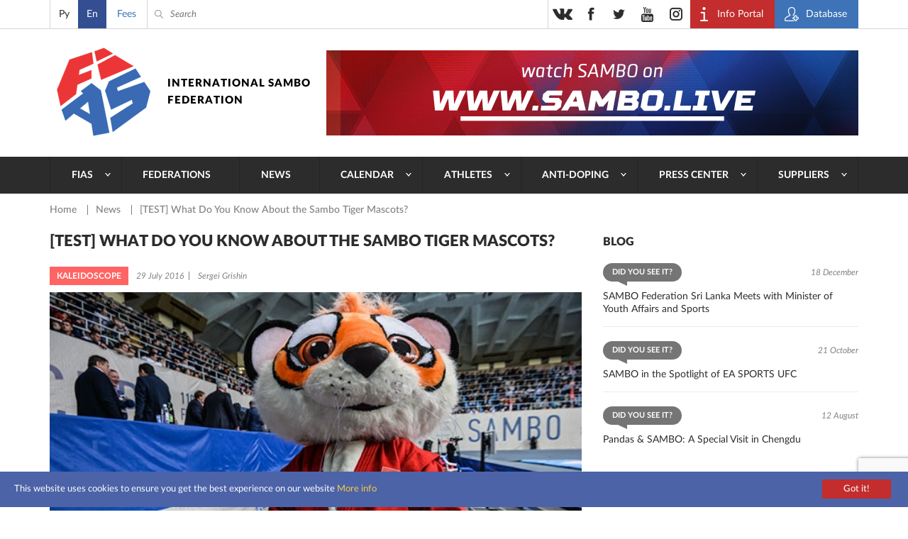

--- FILE ---
content_type: text/html; charset=UTF-8
request_url: https://sambo.sport/en/news/test-a-chto-ty-znaesh-o-tigrakh-talismanakh-sambo/
body_size: 9409
content:
<!DOCTYPE html>
<html lang="en">
<head>
  <meta http-equiv="Content-Type" content="text/html; charset=utf-8" />
  <meta name="viewport" content="width=device-width, initial-scale=1, maximum-scale=1">
  <title>[TEST] What Do You Know About the Sambo Tiger Mascots? | International SAMBO Federation (FIAS)</title>
  <meta http-equiv="Content-Type" content="text/html; charset=UTF-8" />
<script>if(!window.BX)window.BX={};if(!window.BX.message)window.BX.message=function(mess){if(typeof mess==='object'){for(let i in mess) {BX.message[i]=mess[i];} return true;}};</script>
<script>(window.BX||top.BX).message({"JS_CORE_LOADING":"Loading...","JS_CORE_WINDOW_CLOSE":"Close","JS_CORE_WINDOW_EXPAND":"Expand","JS_CORE_WINDOW_NARROW":"Restore","JS_CORE_WINDOW_SAVE":"Save","JS_CORE_WINDOW_CANCEL":"Cancel","JS_CORE_H":"h","JS_CORE_M":"m","JS_CORE_S":"s","JS_CORE_NO_DATA":"- No data -","JSADM_AI_HIDE_EXTRA":"Hide extra items","JSADM_AI_ALL_NOTIF":"All notifications","JSADM_AUTH_REQ":"Authentication is required!","JS_CORE_WINDOW_AUTH":"Log In","JS_CORE_IMAGE_FULL":"Full size","JS_CORE_WINDOW_CONTINUE":"Continue"});</script>

<script src="/bitrix/js/main/core/core.js?1761634320511455"></script>

<script>BX.Runtime.registerExtension({"name":"main.core","namespace":"BX","loaded":true});</script>
<script>BX.setJSList(["\/bitrix\/js\/main\/core\/core_ajax.js","\/bitrix\/js\/main\/core\/core_promise.js","\/bitrix\/js\/main\/polyfill\/promise\/js\/promise.js","\/bitrix\/js\/main\/loadext\/loadext.js","\/bitrix\/js\/main\/loadext\/extension.js","\/bitrix\/js\/main\/polyfill\/promise\/js\/promise.js","\/bitrix\/js\/main\/polyfill\/find\/js\/find.js","\/bitrix\/js\/main\/polyfill\/includes\/js\/includes.js","\/bitrix\/js\/main\/polyfill\/matches\/js\/matches.js","\/bitrix\/js\/ui\/polyfill\/closest\/js\/closest.js","\/bitrix\/js\/main\/polyfill\/fill\/main.polyfill.fill.js","\/bitrix\/js\/main\/polyfill\/find\/js\/find.js","\/bitrix\/js\/main\/polyfill\/matches\/js\/matches.js","\/bitrix\/js\/main\/polyfill\/core\/dist\/polyfill.bundle.js","\/bitrix\/js\/main\/core\/core.js","\/bitrix\/js\/main\/polyfill\/intersectionobserver\/js\/intersectionobserver.js","\/bitrix\/js\/main\/lazyload\/dist\/lazyload.bundle.js","\/bitrix\/js\/main\/polyfill\/core\/dist\/polyfill.bundle.js","\/bitrix\/js\/main\/parambag\/dist\/parambag.bundle.js"]);
</script>
<script>BX.Runtime.registerExtension({"name":"pull.protobuf","namespace":"BX","loaded":true});</script>
<script>BX.Runtime.registerExtension({"name":"rest.client","namespace":"window","loaded":true});</script>
<script>(window.BX||top.BX).message({"pull_server_enabled":"N","pull_config_timestamp":0,"shared_worker_allowed":"Y","pull_guest_mode":"N","pull_guest_user_id":0,"pull_worker_mtime":1761630011});(window.BX||top.BX).message({"PULL_OLD_REVISION":"This page must be reloaded to ensure proper site functioning and to continue work."});</script>
<script>BX.Runtime.registerExtension({"name":"pull.client","namespace":"BX","loaded":true});</script>
<script>BX.Runtime.registerExtension({"name":"pull","namespace":"window","loaded":true});</script>
<script>(window.BX||top.BX).message({"LANGUAGE_ID":"en","FORMAT_DATE":"DD.MM.YYYY","FORMAT_DATETIME":"DD.MM.YYYY HH:MI:SS","COOKIE_PREFIX":"BITRIX_SM","SERVER_TZ_OFFSET":"10800","UTF_MODE":"Y","SITE_ID":"s2","SITE_DIR":"\/en\/","USER_ID":"","SERVER_TIME":1769027040,"USER_TZ_OFFSET":0,"USER_TZ_AUTO":"Y","bitrix_sessid":"330d89a5fc81a2e84c6b5b628946a99a"});</script>


<script src="/bitrix/js/pull/protobuf/protobuf.js?1761627152274055"></script>
<script src="/bitrix/js/pull/protobuf/model.js?176162715270928"></script>
<script src="/bitrix/js/rest/client/rest.client.js?176162741617414"></script>
<script src="/bitrix/js/pull/client/pull.client.js?176163001383861"></script>
<script>
					(function () {
						"use strict";

						var counter = function ()
						{
							var cookie = (function (name) {
								var parts = ("; " + document.cookie).split("; " + name + "=");
								if (parts.length == 2) {
									try {return JSON.parse(decodeURIComponent(parts.pop().split(";").shift()));}
									catch (e) {}
								}
							})("BITRIX_CONVERSION_CONTEXT_s2");

							if (cookie && cookie.EXPIRE >= BX.message("SERVER_TIME"))
								return;

							var request = new XMLHttpRequest();
							request.open("POST", "/bitrix/tools/conversion/ajax_counter.php", true);
							request.setRequestHeader("Content-type", "application/x-www-form-urlencoded");
							request.send(
								"SITE_ID="+encodeURIComponent("s2")+
								"&sessid="+encodeURIComponent(BX.bitrix_sessid())+
								"&HTTP_REFERER="+encodeURIComponent(document.referrer)
							);
						};

						if (window.frameRequestStart === true)
							BX.addCustomEvent("onFrameDataReceived", counter);
						else
							BX.ready(counter);
					})();
				</script>
<meta name="twitter:card" content="summary">
<meta name="twitter:title" content="[TEST] What Do You Know About the Sambo Tiger Mascots?">
<meta name="twitter:image" content="https://sambo.sport/upload/iblock/475/4750b777906297fdd88acc4284394c15.jpg">
<meta content="https://sambo.sport/upload/iblock/475/4750b777906297fdd88acc4284394c15.jpg" property="og:image" />



  <link rel="stylesheet" type="text/css" href="/local/templates/sambo_fias/css/flipclock.css">
  <link rel="stylesheet" type="text/css" href="/local/templates/sambo_fias/css/select2.min.css">
  <link rel="stylesheet" type="text/css" href="/local/templates/sambo_fias/css/lightbox.css">
  <link rel="stylesheet" type="text/css" href="/local/templates/sambo_fias/css/jquery-ui.min.css">
  <link rel="stylesheet" type="text/css" href="/local/templates/sambo_fias/css/style.css?1764510317186122">
  <link rel="icon" type="image/x-icon" href="/favicon.ico">
  <link rel="shortcut icon" type="image/x-icon" href="/favicon.ico">
  <meta name="yandex-verification" content="4c0d9f8dbf79c72b" />
  <meta name="google-site-verification" content="IEGBzZFUBnrEb3QHTAkPsJT_tLsBQz6NCL3XHaqnrZs" />
  <meta name="yandex-verification" content="2548702efd45634b" />
  <meta name="google-site-verification" content="1F-JWvpiVBFQC2BVmCHxJvYrY4g5P1Mw9FY3nGxrkEw" />
<link rel="stylesheet" href="https://cdn.jsdelivr.net/npm/intl-tel-input@25.12.5/build/css/intlTelInput.css">
<script src="https://cdn.jsdelivr.net/npm/intl-tel-input@25.12.5/build/js/intlTelInput.min.js"></script>
<style>
	.iti--allow-dropdown{width:100%;}
	.iti__tel-input{width:100%;}
	</style>
</head>
<body>
<div class="main_wrap">
  <div class="header_content_wrap">

    <div class="header">
      <div class="header__top">
        <div class="work_space">
          <div class="header__lang">
            
<ul class="header__lang__list">
	        <li class="header__lang__item ">
		    			    <a class="header__lang__item__lnk js-lang-switch" 
                   data-base-url="/ru/news/test-a-chto-ty-znaesh-o-tigrakh-talismanakh-sambo/" 
                   href="/ru/news/test-a-chto-ty-znaesh-o-tigrakh-talismanakh-sambo/">
                   Ру                </a>
					</li>      
	        <li class="header__lang__item active">
		    			    <span class="header__lang__item__lnk active">En</span>
		    		</li>      
	</ul>

<script>
document.addEventListener('DOMContentLoaded', function() {
    const langLinks = document.querySelectorAll('.js-lang-switch');

    langLinks.forEach(function(link) {
        link.addEventListener('click', function(e) {
            e.preventDefault();

            let targetUrl = new URL(this.getAttribute('data-base-url'), window.location.origin);
            let currentParams = new URLSearchParams(window.location.search);

            currentParams.forEach((value, key) => {
                targetUrl.searchParams.set(key, value);
            });
            
            window.location.href = targetUrl.toString();
        });
    });
});
</script>          </div>
          <div class="header__donate">
            <a class="header__donate__lnk" href="/en/payment" title="Fees">Fees</a>
          </div>
          <div class="header__search__toggler ico_before js_search_toggler"></div>
          <div class="header__search ico_before">
<form class="header__search__form" action="/en/search/index.php">
	<input type="text" name="q" value="" class="header__search__input" placeholder="Search" />
	<span class="header__search__closer ico_before js_search_closer"></span>
	<button class="header__search__submit ico_before"></button>
</form>
</div>
          <div class="header__auth">
            <ul class="header__auth__list">
              <li class="header__auth__item">
                <a target="_blank" class="header__auth__lnk header__auth__lnk_portal ico_before" href="https://live.sambo.sport/calendar" title="Info Portal">
                  <span class="header__auth__label">
                    Info Portal                  </span>
                </a>
              </li>
              <li class="header__auth__item">
                <a target="_blank" class="header__auth__lnk header__auth__lnk_register ico_before" href="https://fms.sambo.sport/login" title="Database">
                  <span class="header__auth__label">
                    Database                  </span>
                </a>
              </li>
<!--              <li class="header__auth__item"><a class="header__auth__lnk header__auth__lnk_login" href="#" title="#">--><!--</a></li>-->
            </ul>
          </div>

          <div class="header__socials_button phone_hide">
            <ul class="header__socials_button__list">
  <li class="header__socials_button__item"><a target="_blank" class="header__socials_button__lnk vk" href="https://vk.com/fias_official" title="vkontakte"></a></li>
  <li class="header__socials_button__item"><a target="_blank" class="header__socials_button__lnk fb" href="https://www.facebook.com/InternationalSamboFederation" title="facebook"></a></li>
  <li class="header__socials_button__item"><a target="_blank" class="header__socials_button__lnk tw" href="https://twitter.com/SAMBOFIAS" title="twitter"></a></li>
  <li class="header__socials_button__item"><a target="_blank" class="header__socials_button__lnk yt" href="http://www.youtube.com/user/SAMBOFIAS" title="youtube"></a></li>
  <li class="header__socials_button__item"><a target="_blank" class="header__socials_button__lnk insta" href="https://www.instagram.com/sambo_fias/" title="instagram"></a></li>
</ul>          </div>

        </div>
      </div>
      <div class="header__main">
        <div class="work_space">
          <a class="header__logo header__logo_en" href="/en/" title="SamboFias">International Sambo Federation</a>
          	<div class="header__main__image">
				    <a class="header__main__image__lnk" href="https://sambo.live/">
					<img class="header__main__image__img" src="/upload/iblock/c69/c6957fc424607f31d51fc1f2bcf788b1.png" alt="" />
			
		    </a>
			</div>
        </div>
        </div>
        <div class="header__menu">
    <div class="work_space">
      <a class="header__menu__open_close ico descktop_hide" title=""></a>
      <a class="header__menu__back ico_before only_phone" title="">back</a>
	    <ul class="header__menu__list">
                                  	                          <li class="header__menu__item">
                <a href="/en/fias/" class="header__menu__lnk has_sub_menu">FIAS</a>
                <ul class="header__menu__item__list">
                  <li class="header__menu__item__item descktop_hide phone_hide">
                    <a class="header__menu__item__item__lnk" href="/en/fias/">FIAS</a>
                  </li>
            	        	                                  	                          <li class="header__menu__item__item">
                  <a class="header__menu__item__item__lnk" href="/en/fias/about/" >About</a>
              </li>
                  	  	                                  	                          <li class="header__menu__item__item">
                  <a class="header__menu__item__item__lnk" href="/en/fias/structure/" >Structure</a>
              </li>
                  	  	                                  	                          <li class="header__menu__item__item">
                  <a class="header__menu__item__item__lnk" href="/en/fias/documents/" >Documents</a>
              </li>
                  	  	                                  	                          <li class="header__menu__item__item">
                  <a class="header__menu__item__item__lnk" href="/en/fias/audit/" >Audit</a>
              </li>
                  	  	                                  	                          <li class="header__menu__item__item">
                  <a class="header__menu__item__item__lnk" href="/en/athletes-corner/" >Athletes’ corner</a>
              </li>
                  	  	                                  	                          <li class="header__menu__item__item">
                  <a class="header__menu__item__item__lnk" href="/en/fias/halloffame/" >Hall of fame</a>
              </li>
                  	  	                                  	                          <li class="header__menu__item__item">
                  <a class="header__menu__item__item__lnk" href="/en/fias/software/" >FIAS Secretary Program Lite</a>
              </li>
                  	  	                                  	                          <li class="header__menu__item__item">
                  <a class="header__menu__item__item__lnk" href="/en/fias/history/" >History</a>
              </li>
                  	  	                                  	                          <li class="header__menu__item__item">
                  <a class="header__menu__item__item__lnk" href="/en/fias/technical-assistance/" >Technical Assistance</a>
              </li>
                  	  	                                  	                          <li class="header__menu__item__item">
                  <a class="header__menu__item__item__lnk" href="/en/fias/contacts/" >Contacts</a>
              </li>
                  	  	                                      </ul></li>                  	                          <li class="header__menu__item">
                <a href="/en/federations/" class="header__menu__lnk">Federations</a>
              </li>
                  	  	                                  	                          <li class="header__menu__item">
                <a href="/en/news/" class="header__menu__lnk">News</a>
              </li>
                  	  	                                  	                          <li class="header__menu__item">
                <a href="/en/events/" class="header__menu__lnk has_sub_menu">Calendar</a>
                <ul class="header__menu__item__list">
                  <li class="header__menu__item__item descktop_hide phone_hide">
                    <a class="header__menu__item__item__lnk" href="/en/events/">Calendar</a>
                  </li>
            	        	                                  	                          <li class="header__menu__item__item">
                  <a class="header__menu__item__item__lnk" href="/en/events/" >Calendar</a>
              </li>
                  	  	                                  	                          <li class="header__menu__item__item">
                  <a class="header__menu__item__item__lnk" href="https://live.sambo.sport/calendar/" target="_blank">Results</a>
              </li>
                  	  	                                      </ul></li>                  	                          <li class="header__menu__item">
                <a href="/en/athletes-corner/" class="header__menu__lnk has_sub_menu">Athletes</a>
                <ul class="header__menu__item__list">
                  <li class="header__menu__item__item descktop_hide phone_hide">
                    <a class="header__menu__item__item__lnk" href="/en/athletes-corner/">Athletes</a>
                  </li>
            	        	                                  	                          <li class="header__menu__item__item">
                  <a class="header__menu__item__item__lnk" href="/en/athletes-counter/sambo-game-changers/" >SAMBO #GameChangers</a>
              </li>
                  	  	                                  	                          <li class="header__menu__item__item">
                  <a class="header__menu__item__item__lnk" href="/en/athletes-counter/career-transition/" >Career transition</a>
              </li>
                  	  	                                  	                          <li class="header__menu__item__item">
                  <a class="header__menu__item__item__lnk" href="/en/athletes-counter/e-learning/" >E-learning</a>
              </li>
                  	  	                                  	                          <li class="header__menu__item__item">
                  <a class="header__menu__item__item__lnk" href="https://live.sambo.sport/competitors" target="_blank">Competitors</a>
              </li>
                  	  	                                  	                          <li class="header__menu__item__item">
                  <a class="header__menu__item__item__lnk" href="/en/fias/structure/committees/?tab=1007" target="_blank">Athletes Commission</a>
              </li>
                  	  	                                  	                          <li class="header__menu__item__item">
                  <a class="header__menu__item__item__lnk" href="https://live.sambo.sport/ranking/athletes" target="_blank">World Ranking</a>
              </li>
                  	  	                                  	                          <li class="header__menu__item__item">
                  <a class="header__menu__item__item__lnk" href="/en/athletes-counter/sambo-for-blind-and-visually-impaired/" >SAMBO for Blind and Visually Impaired</a>
              </li>
                  	  	                                      </ul></li>                  	                          <li class="header__menu__item">
                <a href="/en/anti-doping/" class="header__menu__lnk has_sub_menu">Anti-Doping</a>
                <ul class="header__menu__item__list">
                  <li class="header__menu__item__item descktop_hide phone_hide">
                    <a class="header__menu__item__item__lnk" href="/en/anti-doping/">Anti-Doping</a>
                  </li>
            	        	                                  	                          <li class="header__menu__item__item">
                  <a class="header__menu__item__item__lnk" href="/en/anti-doping/principles-and-values-of-clean-sport/" >Principles and values of clean sport</a>
              </li>
                  	  	                                  	                          <li class="header__menu__item__item">
                  <a class="header__menu__item__item__lnk" href="/en/anti-doping/regulations/" >Anti-Doping rules</a>
              </li>
                  	  	                                  	                          <li class="header__menu__item__item">
                  <a class="header__menu__item__item__lnk" href="/en/anti-doping/athletes-and-athletes-support-personnel-rights-and-responsibilities/" >Athletes’ and Athletes’ support personnel rights and responsibilities</a>
              </li>
                  	  	                                  	                          <li class="header__menu__item__item">
                  <a class="header__menu__item__item__lnk" href="/en/anti-doping/the-principle-of-strict-liability/" >The principle of Strict Liability</a>
              </li>
                  	  	                                  	                          <li class="header__menu__item__item">
                  <a class="header__menu__item__item__lnk" href="/en/anti-doping/consequences-of-doping/" >Consequences of doping</a>
              </li>
                  	  	                                  	                          <li class="header__menu__item__item">
                  <a class="header__menu__item__item__lnk" href="/en/anti-doping/types-of-anti-doping-rules-violation/" >Types of Anti-Doping Rules Violation</a>
              </li>
                  	  	                                  	                          <li class="header__menu__item__item">
                  <a class="header__menu__item__item__lnk" href="/en/anti-doping/explanation-of-wada-prohibited-list/" >Explanation of WADA Prohibited List</a>
              </li>
                  	  	                                  	                          <li class="header__menu__item__item">
                  <a class="header__menu__item__item__lnk" href="/en/anti-doping/prohibited-drugs/" >Prohibited list of substances</a>
              </li>
                  	  	                                  	                          <li class="header__menu__item__item">
                  <a class="header__menu__item__item__lnk" href="/en/anti-doping/therapeutic-use/" >Therapeutic exemptions</a>
              </li>
                  	  	                                  	                          <li class="header__menu__item__item">
                  <a class="header__menu__item__item__lnk" href="/en/anti-doping/medication-use-and-risks-of-supplement-use/" >Use of medications and Therapeutic Use Exemption</a>
              </li>
                  	  	                                  	                          <li class="header__menu__item__item">
                  <a class="header__menu__item__item__lnk" href="/en/anti-doping/education/" >Anti-Doping E-Learning & Sample Collection Procedure</a>
              </li>
                  	  	                                  	                          <li class="header__menu__item__item">
                  <a class="header__menu__item__item__lnk" href="/en/anti-doping/requirements-of-the-registered-testing-pool-whereabouts-submission-and-use-of-adams/" >Requirements of the Registered Testing Pool, whereabouts submission and use of ADAMS</a>
              </li>
                  	  	                                  	                          <li class="header__menu__item__item">
                  <a class="header__menu__item__item__lnk" href="/en/anti-doping/reveal/" >Reveal / Whisleblower’s corner</a>
              </li>
                  	  	                                  	                          <li class="header__menu__item__item">
                  <a class="header__menu__item__item__lnk" href="/en/anti-doping/cases/" >Sanctions</a>
              </li>
                  	  	                                      </ul></li>                  	                          <li class="header__menu__item">
                <a href="/en/media/" class="header__menu__lnk has_sub_menu">Press center</a>
                <ul class="header__menu__item__list">
                  <li class="header__menu__item__item descktop_hide phone_hide">
                    <a class="header__menu__item__item__lnk" href="/en/media/">Press center</a>
                  </li>
            	        	                                  	                          <li class="header__menu__item__item">
                  <a class="header__menu__item__item__lnk" href="/en/media/photo/" >Photo</a>
              </li>
                  	  	                                  	                          <li class="header__menu__item__item">
                  <a class="header__menu__item__item__lnk" href="/en/media/video/" >Video</a>
              </li>
                  	  	                                  	                          <li class="header__menu__item__item">
                  <a class="header__menu__item__item__lnk" href="/en/media/live/" >Live broadcast</a>
              </li>
                  	  	                                  	                          <li class="header__menu__item__item">
                  <a class="header__menu__item__item__lnk" href="https://sambo.live" target="_blank">FIAS TV</a>
              </li>
                  	  	                                  	                          <li class="header__menu__item__item">
                  <a class="header__menu__item__item__lnk" href="/en/media/blogs/" >Blogs</a>
              </li>
                  	  	                                  	                          <li class="header__menu__item__item">
                  <a class="header__menu__item__item__lnk" href="/en/media/press/" >Press accreditation</a>
              </li>
                  	  	                                  	                          <li class="header__menu__item__item">
                  <a class="header__menu__item__item__lnk" href="/en/media/uploads/" >Sending photo/video</a>
              </li>
                  	  	                                  	                          <li class="header__menu__item__item">
                  <a class="header__menu__item__item__lnk" href="/en/media/about-cookies/" >About cookies</a>
              </li>
                  	  	                                      </ul></li>                  	                          <li class="header__menu__item">
                <a href="/en/suppliers/" class="header__menu__lnk has_sub_menu">Suppliers</a>
                <ul class="header__menu__item__list">
                  <li class="header__menu__item__item descktop_hide phone_hide">
                    <a class="header__menu__item__item__lnk" href="/en/suppliers/">Suppliers</a>
                  </li>
            	        	                                  	                          <li class="header__menu__item__item">
                  <a class="header__menu__item__item__lnk" href="/en/suppliers/" >Suppliers</a>
              </li>
                  	  	                                  	                          <li class="header__menu__item__item">
                  <a class="header__menu__item__item__lnk" href="/en/suppliers/documents/" >Documents</a>
              </li>
                  	  	                                  	                          <li class="header__menu__item__item">
                  <a class="header__menu__item__item__lnk" href="/en/suppliers/guides/" >Guides</a>
              </li>
                  	  	                                  </ul></li>        		  </ul>
    </div>
  </div>
    </div>

    <div class="content">
<div class="work_space">
	<div class="crumbs"><ul class="crumbs__list">
			<li class="crumbs__item">
				<a class="crumbs__lnk" href="/en/" title="Home" itemprop="url">
					Home
				</a>
			</li>
			<li class="crumbs__item">
				<a class="crumbs__lnk" href="/en/news/" title="News" itemprop="url">
					News
				</a>
			</li>
			<li class="crumbs__item">
				<span class="crumbs__curr">[TEST] What Do You Know About the Sambo Tiger Mascots?</span>
			</li></ul></div> 
	<div class="col_wrap">
	
	  <div class="l_col">
		
<h1 class="b_title p_news_detail__main_title">[TEST] What Do You Know About the Sambo Tiger Mascots?</h1>
<div class="p_news_detail__info">
      <span class="feed_list__label bgc_2">Кaleidoscope</span>
    <div class="p_news_detail__info__txt">
    <span class="p_news_detail__info__txt__item">29 July 2016</span>
    <span class="p_news_detail__info__txt__item">Sergei Grishin</span>
  </div>
</div>
<div class="p_news_detail__content">
      <div class="p_news_detail__main_photo">
      <img class="p_news_detail__main_photo__img" src="/upload/iblock/475/4750b777906297fdd88acc4284394c15.jpg" alt="[TEST] What Do You Know About the Sambo Tiger Mascots?" />
    </div>
    <div class="content_editable">
    
<script type="text/javascript" src="//cdn.playbuzz.com/widget/feed.js"></script><div class="pb_feed" data-embed-by="5d4e9e3f-49a4-4823-8326-13ed3e119c35" data-game="/aleksandrs10/and-what-do-you-know-about-the-sambo-tiger-mascots" data-recommend="false" data-game-info="false" data-comments="false" data-shares="false"></div>
      </div>
</div>
<div class="share">
  <span class="share__title">Share</span>
  <div class="ya-share2" data-services="vkontakte,facebook,odnoklassniki,moimir,gplus,twitter" data-counter="" data-title="[TEST] What Do You Know About the Sambo Tiger Mascots?" data-url="https://sambo.sport/en/news/test-a-chto-ty-znaesh-o-tigrakh-talismanakh-sambo/" data-image="https://sambo.sport/upload/iblock/475/4750b777906297fdd88acc4284394c15.jpg"></div>
</div>
        	  </div>
	
	  <div class="r_col r_col_feeds">
  <div class="r_col_feeds__l_col">
    	  <div class="r_col_feeds__blogs">
    <span class="b_title">Blog</span>
    <ul class="feed_list">
              <li class="feed_list__item">
          <div class="feed_list__top">
                          <span class="feed_list__label balloon bgc_6">Did you see it?</span>
                        <span class="feed_list__date right">18 December</span>
          </div>
          <a class="feed_list__lnk" href="/en/media/blogs/federatsiya-sambo-shri-lanki-provela-vstrechu-s-ministrom-po-delam-molodezhi-i-sporta/" title="SAMBO Federation Sri Lanka Meets with Minister of Youth Affairs and Sports">SAMBO Federation Sri Lanka Meets with Minister of Youth Affairs and Sports</a>
        </li>
              <li class="feed_list__item">
          <div class="feed_list__top">
                          <span class="feed_list__label balloon bgc_6">Did you see it?</span>
                        <span class="feed_list__date right">21 October</span>
          </div>
          <a class="feed_list__lnk" href="/en/media/blogs/sambo-v-tsentre-vnimaniya-ea-sports-ufc/" title="SAMBO in the Spotlight of EA SPORTS UFC">SAMBO in the Spotlight of EA SPORTS UFC</a>
        </li>
              <li class="feed_list__item">
          <div class="feed_list__top">
                          <span class="feed_list__label balloon bgc_6">Did you see it?</span>
                        <span class="feed_list__date right">12 August</span>
          </div>
          <a class="feed_list__lnk" href="/en/media/blogs/pandy-i-sambo-osobaya-vstrecha-v-chendu/" title="Pandas & SAMBO: A Special Visit in Chengdu">Pandas & SAMBO: A Special Visit in Chengdu</a>
        </li>
          </ul>
  </div>
    	<div class="r_col_feeds__photo">
	  <span class="b_title">Recent photos</span>
	  <ul class="gallery__list">
					<li class="gallery__item">
			  <a class="gallery__lnk_img hover_bg" href="/en/media/photo/chempionat-mira-po-sambo-2025-bishkek-kyrgyzstan/" title="World SAMBO Championships 2025 - Bishkek, Kyrgyzstan" style="background-image:url('/upload/resize_cache/iblock/583/370_247_2/22k0a0w5drct17b2eijq6xva8icd6njy.JPG');">
          <span class="hover_txt photo ico_before">Watch</span>
        </a>
			  <a class="gallery__lnk" href="/en/media/photo/chempionat-mira-po-sambo-2025-bishkek-kyrgyzstan/" title="World SAMBO Championships 2025 - Bishkek, Kyrgyzstan">World SAMBO Championships 2025 - Bishkek, Kyrgyzstan</a>
			  <span class="gallery__date">13 January 2026</span>
			</li>
			  </ul>
	</div>
  </div>
  <div class="r_col_feeds__r_col">
    <div class="tablet_hide">
      	  <div class="r_col_feeds__news">
    <span class="b_title">Latest news</span>
    <ul class="feed_list">
                    <li class="feed_list__item">
          <div class="feed_list__top">
                          <span class="feed_list__label bgc_1">Federations</span>
                        <span class="feed_list__date right">20 January</span>
          </div>
          <a class="feed_list__lnk" href="/en/news/v-burse-proshel-seminar-sudey-po-sambo/" title="SAMBO Refereeing Seminar Held in Bursa">SAMBO Refereeing Seminar Held in Bursa</a>
        </li>
                      <li class="feed_list__item">
          <div class="feed_list__top">
                          <span class="feed_list__label bgc_2">Mass media</span>
                        <span class="feed_list__date right">20 January</span>
          </div>
          <a class="feed_list__lnk" href="/en/news/video-kinokomiks-realnaya-zashchita-epizod-10-sluchay-vozle-samokata/" title="[VIDEO] COMIC SERIES: Real Defense / Episode 10 / INCIDENT NEAR A SCOOTER">[VIDEO] COMIC SERIES: Real Defense / Episode 10 / INCIDENT NEAR A SCOOTER</a>
        </li>
                      <li class="feed_list__item">
          <div class="feed_list__top">
                          <span class="feed_list__label bgc_3">Кaleidoscope</span>
                        <span class="feed_list__date right">16 January</span>
          </div>
          <a class="feed_list__lnk" href="/en/news/fuji-sports-novyy-sertifitsirovannyy-postavshchik-ekipirovki-fias/" title="FUJI Sports – New FIAS Certified Equipment Supplier">FUJI Sports – New FIAS Certified Equipment Supplier</a>
        </li>
                  </ul>
  </div>
    </div>
        <div class="r_col_feeds__video">
	  <span class="b_title">Recent videos</span>
	  <ul class="gallery__list">
					<li class="gallery__item">
			  <a class="gallery__lnk_img hover_bg" href="/en/media/video/chempionat-mira-po-sambo-2022-bishkek-kyrgyzstan/" title="World Sambo Championships 2022. Bishkek, Kyrgyzstan" style="background-image:url('/upload/resize_cache/iblock/ab6/370_207_2/ab6ff7a19dbef84a44b2ab1672176445.jpeg');">
          <span class="hover_txt video ico_before">Watch</span>
        </a>
			  <a class="gallery__lnk" href="/en/media/video/chempionat-mira-po-sambo-2022-bishkek-kyrgyzstan/" title="World Sambo Championships 2022. Bishkek, Kyrgyzstan">World Sambo Championships 2022. Bishkek, Kyrgyzstan</a>
			  <span class="gallery__date">17 November 2022</span>
			</li>
			  </ul>
	</div>
    <div class="descktop_hide phone_hide">
      	  <div class="r_col_feeds__news">
    <span class="b_title">Latest news</span>
    <ul class="feed_list">
                    <li class="feed_list__item">
          <div class="feed_list__top">
                          <span class="feed_list__label bgc_1">Federations</span>
                        <span class="feed_list__date right">20 January</span>
          </div>
          <a class="feed_list__lnk" href="/en/news/v-burse-proshel-seminar-sudey-po-sambo/" title="SAMBO Refereeing Seminar Held in Bursa">SAMBO Refereeing Seminar Held in Bursa</a>
        </li>
                      <li class="feed_list__item">
          <div class="feed_list__top">
                          <span class="feed_list__label bgc_2">Mass media</span>
                        <span class="feed_list__date right">20 January</span>
          </div>
          <a class="feed_list__lnk" href="/en/news/video-kinokomiks-realnaya-zashchita-epizod-10-sluchay-vozle-samokata/" title="[VIDEO] COMIC SERIES: Real Defense / Episode 10 / INCIDENT NEAR A SCOOTER">[VIDEO] COMIC SERIES: Real Defense / Episode 10 / INCIDENT NEAR A SCOOTER</a>
        </li>
                      <li class="feed_list__item">
          <div class="feed_list__top">
                          <span class="feed_list__label bgc_3">Кaleidoscope</span>
                        <span class="feed_list__date right">16 January</span>
          </div>
          <a class="feed_list__lnk" href="/en/news/fuji-sports-novyy-sertifitsirovannyy-postavshchik-ekipirovki-fias/" title="FUJI Sports – New FIAS Certified Equipment Supplier">FUJI Sports – New FIAS Certified Equipment Supplier</a>
        </li>
                  </ul>
  </div>
    </div>
      </div>
 
</div>	</div>
</div>	 
	
<div class="subscribe">
  <div class="work_space">
	  <span class="subscribe__caption ico_before">
  		<span class="subscribe__caption__txt"><span class="subscribe__caption__line">Follow </span>latest news</span>
	  	<span class="subscribe__success__txt">You are subscribed!</span>
	  </span>
    <div class="subscribe-success-msg" style="display:none;">Thank you! Your confirmation email has been sent to your email.</div>
    <div class="subscribe__form" id="subscribe-form">
      <form action="/en/news/test-a-chto-ty-znaesh-o-tigrakh-talismanakh-sambo/" data-url="/en/ajax/form_subscribe.php" method="post" name="form_subscribe">
        <input type="hidden" name="FORM_SB" value="Y">
        <input type="hidden" name="sessid" id="sessid" value="330d89a5fc81a2e84c6b5b628946a99a" />        <input type="text" name="SB_EMAIL" class="subscribe__form__input" placeholder="E-mail" />
		<input type="text" name="SB_NAME" class="subscribe__input__hidden" />
        <input type="submit" class="subscribe__form__submit button" value="Subscribe" />
      </form>
      <div class="subscribe-error-msg" style="display:none;"></div>
    </div>
  </div>
</div>
</div> <!-- /.content -->


<a class="scroll_top js_scroll_top" title=""><i class="scroll_top__i"></i></a>

<div class="cookies_policy js_cookies_policy">
  <span class="cookies_policy__txt">
    This website uses cookies to ensure you get the best experience on our website    <a class="cookies_policy__lnk" href="/en/media/about-cookies/" title="More info">More info</a>
  </span>
  <a class="cookies_policy__btn js_cookies_policy__btn" title="Got it!">Got it!</a>
</div>


  </div> <!-- /.header_content_wrap -->

  
  <div class="footer">
    <div class="footer__socials_button mobile descktop_hide">
      <div class="work_space">
        

<ul class="footer__socials_button__list mobile ">
  <li class="footer__socials_button__item mobile"><a target="_blank" class="footer__socials_button__lnk mobile vk" href="https://vk.com/fias_official" title="vkontakte"></a></li>
  <li class="footer__socials_button__item mobile"><a target="_blank" class="footer__socials_button__lnk mobile fb" href="https://www.facebook.com/InternationalSamboFederation/" title="facebook"></a></li>
  <li class="footer__socials_button__item mobile"><a target="_blank" class="footer__socials_button__lnk mobile tw" href="https://twitter.com/sambofias" title="twitter"></a></li>
  <li class="footer__socials_button__item mobile"><a target="_blank" class="footer__socials_button__lnk mobile yt" href="https://www.youtube.com/user/SAMBOFIAS" title="youtube"></a></li>
  <li class="footer__socials_button__item mobile"><a target="_blank" class="footer__socials_button__lnk mobile insta" href="https://www.instagram.com/sambo_fias/" title="instagram"></a></li>
</ul>      </div>
    </div>
    
<div class="footer__menu">
    <div class="work_space">
        <ul class="footer__menu__list">

	
	
					<li class="footer__menu__item">
			    <a href="/en/fias/" class="footer__menu__lnk has_sub_menu">FIAS</a>
				<ul class="footer__menu__item__list">
		
	
	

	
	
					<li class="footer__menu__item__item">
			    <a class="footer__menu__item__item__lnk" href="/en/fias/about/">About</a>
			</li>
		
	
	

	
	
					<li class="footer__menu__item__item">
			    <a class="footer__menu__item__item__lnk" href="/en/fias/structure/">Structure</a>
			</li>
		
	
	

	
	
					<li class="footer__menu__item__item">
			    <a class="footer__menu__item__item__lnk" href="/en/fias/documents/">Documents</a>
			</li>
		
	
	

	
	
					<li class="footer__menu__item__item">
			    <a class="footer__menu__item__item__lnk" href="/en/fias/audit/">Audit</a>
			</li>
		
	
	

	
	
					<li class="footer__menu__item__item">
			    <a class="footer__menu__item__item__lnk" href="/en/athletes-corner/">Athletes’ corner</a>
			</li>
		
	
	

	
	
					<li class="footer__menu__item__item">
			    <a class="footer__menu__item__item__lnk" href="/en/fias/halloffame/">Hall of fame</a>
			</li>
		
	
	

	
	
					<li class="footer__menu__item__item">
			    <a class="footer__menu__item__item__lnk" href="/en/fias/software/">FIAS Secretary Program Lite</a>
			</li>
		
	
	

	
	
					<li class="footer__menu__item__item">
			    <a class="footer__menu__item__item__lnk" href="/en/fias/history/">History</a>
			</li>
		
	
	

	
	
					<li class="footer__menu__item__item">
			    <a class="footer__menu__item__item__lnk" href="/en/fias/technical-assistance/">Technical Assistance</a>
			</li>
		
	
	

	
	
					<li class="footer__menu__item__item">
			    <a class="footer__menu__item__item__lnk" href="/en/fias/contacts/">Contacts</a>
			</li>
		
	
	

			</ul></li>	
	
					<li class="footer__menu__item">
			    <a href="/en/federations/" class="footer__menu__lnk">Federations</a>
			</li>
		
	
	

	
	
					<li class="footer__menu__item">
			    <a href="/en/news/" class="footer__menu__lnk">News</a>
			</li>
		
	
	

	
	
					<li class="footer__menu__item">
			    <a href="/en/events/" class="footer__menu__lnk has_sub_menu">Calendar</a>
				<ul class="footer__menu__item__list">
		
	
	

	
	
					<li class="footer__menu__item__item">
			    <a class="footer__menu__item__item__lnk" href="/en/events/">Calendar</a>
			</li>
		
	
	

	
	
					<li class="footer__menu__item__item">
			    <a class="footer__menu__item__item__lnk" href="https://live.sambo.sport/calendar/">Results</a>
			</li>
		
	
	

			</ul></li>	
	
					<li class="footer__menu__item">
			    <a href="/en/athletes-corner/" class="footer__menu__lnk has_sub_menu">Athletes</a>
				<ul class="footer__menu__item__list">
		
	
	

	
	
					<li class="footer__menu__item__item">
			    <a class="footer__menu__item__item__lnk" href="/en/athletes-counter/sambo-game-changers/">SAMBO #GameChangers</a>
			</li>
		
	
	

	
	
					<li class="footer__menu__item__item">
			    <a class="footer__menu__item__item__lnk" href="/en/athletes-counter/career-transition/">Career transition</a>
			</li>
		
	
	

	
	
					<li class="footer__menu__item__item">
			    <a class="footer__menu__item__item__lnk" href="/en/athletes-counter/e-learning/">E-learning</a>
			</li>
		
	
	

	
	
					<li class="footer__menu__item__item">
			    <a class="footer__menu__item__item__lnk" href="https://live.sambo.sport/competitors">Competitors</a>
			</li>
		
	
	

	
	
					<li class="footer__menu__item__item">
			    <a class="footer__menu__item__item__lnk" href="/en/fias/structure/committees/?tab=1007">Athletes Commission</a>
			</li>
		
	
	

	
	
					<li class="footer__menu__item__item">
			    <a class="footer__menu__item__item__lnk" href="https://live.sambo.sport/ranking/athletes">World Ranking</a>
			</li>
		
	
	

	
	
					<li class="footer__menu__item__item">
			    <a class="footer__menu__item__item__lnk" href="/en/athletes-counter/sambo-for-blind-and-visually-impaired/">SAMBO for Blind and Visually Impaired</a>
			</li>
		
	
	

			</ul></li>	
	
					<li class="footer__menu__item">
			    <a href="/en/anti-doping/" class="footer__menu__lnk has_sub_menu">Anti-Doping</a>
				<ul class="footer__menu__item__list">
		
	
	

	
	
					<li class="footer__menu__item__item">
			    <a class="footer__menu__item__item__lnk" href="/en/anti-doping/principles-and-values-of-clean-sport/">Principles and values of clean sport</a>
			</li>
		
	
	

	
	
					<li class="footer__menu__item__item">
			    <a class="footer__menu__item__item__lnk" href="/en/anti-doping/regulations/">Anti-Doping rules</a>
			</li>
		
	
	

	
	
					<li class="footer__menu__item__item">
			    <a class="footer__menu__item__item__lnk" href="/en/anti-doping/athletes-and-athletes-support-personnel-rights-and-responsibilities/">Athletes’ and Athletes’ support personnel rights and responsibilities</a>
			</li>
		
	
	

	
	
					<li class="footer__menu__item__item">
			    <a class="footer__menu__item__item__lnk" href="/en/anti-doping/the-principle-of-strict-liability/">The principle of Strict Liability</a>
			</li>
		
	
	

	
	
					<li class="footer__menu__item__item">
			    <a class="footer__menu__item__item__lnk" href="/en/anti-doping/consequences-of-doping/">Consequences of doping</a>
			</li>
		
	
	

	
	
					<li class="footer__menu__item__item">
			    <a class="footer__menu__item__item__lnk" href="/en/anti-doping/types-of-anti-doping-rules-violation/">Types of Anti-Doping Rules Violation</a>
			</li>
		
	
	

	
	
					<li class="footer__menu__item__item">
			    <a class="footer__menu__item__item__lnk" href="/en/anti-doping/explanation-of-wada-prohibited-list/">Explanation of WADA Prohibited List</a>
			</li>
		
	
	

	
	
					<li class="footer__menu__item__item">
			    <a class="footer__menu__item__item__lnk" href="/en/anti-doping/prohibited-drugs/">Prohibited list of substances</a>
			</li>
		
	
	

	
	
					<li class="footer__menu__item__item">
			    <a class="footer__menu__item__item__lnk" href="/en/anti-doping/therapeutic-use/">Therapeutic exemptions</a>
			</li>
		
	
	

	
	
					<li class="footer__menu__item__item">
			    <a class="footer__menu__item__item__lnk" href="/en/anti-doping/medication-use-and-risks-of-supplement-use/">Use of medications and Therapeutic Use Exemption</a>
			</li>
		
	
	

	
	
					<li class="footer__menu__item__item">
			    <a class="footer__menu__item__item__lnk" href="/en/anti-doping/education/">Anti-Doping E-Learning & Sample Collection Procedure</a>
			</li>
		
	
	

	
	
					<li class="footer__menu__item__item">
			    <a class="footer__menu__item__item__lnk" href="/en/anti-doping/requirements-of-the-registered-testing-pool-whereabouts-submission-and-use-of-adams/">Requirements of the Registered Testing Pool, whereabouts submission and use of ADAMS</a>
			</li>
		
	
	

	
	
					<li class="footer__menu__item__item">
			    <a class="footer__menu__item__item__lnk" href="/en/anti-doping/reveal/">Reveal / Whisleblower’s corner</a>
			</li>
		
	
	

	
	
					<li class="footer__menu__item__item">
			    <a class="footer__menu__item__item__lnk" href="/en/anti-doping/cases/">Sanctions</a>
			</li>
		
	
	

			</ul></li>	
	
					<li class="footer__menu__item">
			    <a href="/en/media/" class="footer__menu__lnk has_sub_menu">Press center</a>
				<ul class="footer__menu__item__list">
		
	
	

	
	
					<li class="footer__menu__item__item">
			    <a class="footer__menu__item__item__lnk" href="/en/media/photo/">Photo</a>
			</li>
		
	
	

	
	
					<li class="footer__menu__item__item">
			    <a class="footer__menu__item__item__lnk" href="/en/media/video/">Video</a>
			</li>
		
	
	

	
	
					<li class="footer__menu__item__item">
			    <a class="footer__menu__item__item__lnk" href="/en/media/live/">Live broadcast</a>
			</li>
		
	
	

	
	
					<li class="footer__menu__item__item">
			    <a class="footer__menu__item__item__lnk" href="https://sambo.live">FIAS TV</a>
			</li>
		
	
	

	
	
					<li class="footer__menu__item__item">
			    <a class="footer__menu__item__item__lnk" href="/en/media/blogs/">Blogs</a>
			</li>
		
	
	

	
	
					<li class="footer__menu__item__item">
			    <a class="footer__menu__item__item__lnk" href="/en/media/press/">Press accreditation</a>
			</li>
		
	
	

	
	
					<li class="footer__menu__item__item">
			    <a class="footer__menu__item__item__lnk" href="/en/media/uploads/">Sending photo/video</a>
			</li>
		
	
	

	
	
					<li class="footer__menu__item__item">
			    <a class="footer__menu__item__item__lnk" href="/en/media/about-cookies/">About cookies</a>
			</li>
		
	
	

			</ul></li>	
	
					<li class="footer__menu__item">
			    <a href="/en/suppliers/" class="footer__menu__lnk has_sub_menu">Suppliers</a>
				<ul class="footer__menu__item__list">
		
	
	

	
	
					<li class="footer__menu__item__item">
			    <a class="footer__menu__item__item__lnk" href="/en/suppliers/">Suppliers</a>
			</li>
		
	
	

	
	
					<li class="footer__menu__item__item">
			    <a class="footer__menu__item__item__lnk" href="/en/suppliers/documents/">Documents</a>
			</li>
		
	
	

	
	
					<li class="footer__menu__item__item">
			    <a class="footer__menu__item__item__lnk" href="/en/suppliers/guides/">Guides</a>
			</li>
		
	
	

	</ul></li>		
		</ul>
    </div>
</div>
    <div class="footer__main">
      <div class="work_space">
        <a class="footer__logo" href="/en/" title="SamboFias"></a>
        <div class="footer__main__desc">
          <p>© FIAS 2013 – 2026</p>
          <p><p>The International SAMBO Federation (FIAS) is a non-governmental, public, non-profit organization that unites National SAMBO Federations. FIAS is the only internationally recognized organization responsible for the development of SAMBO worldwide. </p> 
<p>The FIAS website regularly features SAMBO news, as well as SAMBO videos and photos from SAMBO competitions. It also includes the official competition calendar of the International SAMBO Federation, the International SAMBO Rules, and other documents regulating tournaments in Sport SAMBO, Combat SAMBO and Beach SAMBO.</p>
</p>
        </div>
        <div class="footer__socials_button">
          

<ul class="footer__socials_button__list  mobile_hide">
  <li class="footer__socials_button__item "><a target="_blank" class="footer__socials_button__lnk  vk" href="https://vk.com/fias_official" title="vkontakte"></a></li>
  <li class="footer__socials_button__item "><a target="_blank" class="footer__socials_button__lnk  fb" href="https://www.facebook.com/InternationalSamboFederation/" title="facebook"></a></li>
  <li class="footer__socials_button__item "><a target="_blank" class="footer__socials_button__lnk  tw" href="https://twitter.com/sambofias" title="twitter"></a></li>
  <li class="footer__socials_button__item "><a target="_blank" class="footer__socials_button__lnk  yt" href="https://www.youtube.com/user/SAMBOFIAS" title="youtube"></a></li>
  <li class="footer__socials_button__item "><a target="_blank" class="footer__socials_button__lnk  insta" href="https://www.instagram.com/sambo_fias/" title="instagram"></a></li>
</ul>          <a class="footer__contacts" href="/en/fias/contacts/">Contacts</a>
      </div>
      </div>
    </div>
    <div class="footer__copyright">
      <div class="work_space">
        <span class="footer__copyright__txt">&copy; <span class="footer__copyright__txt__row">Official Website of the International SAMBO Federation (FIAS)</span> 2013 – 2026 
<span class="footer__credits"><a target="_blank" class="credits_link" href="https://novoxpro.ru/">Made in NOVOX</a></span>

</span>
      </div>
    </div>
  </div>

</div><!-- /.main_wrap -->
<script src="https://www.google.com/recaptcha/api.js?render=6Le3hhAqAAAAAAEP4eIn2YYYPRRLuIak1gM17b-3"></script>
<!--<script type="text/javascript" src="http://code.jquery.com/jquery.min.js"></script>-->
<script type="text/javascript" src="/local/templates/sambo_fias/js/jquery.min.js"></script>
<script type="text/javascript" src="/local/templates/sambo_fias/js/slick.min.js" defer></script>
<script type="text/javascript" src="/local/templates/sambo_fias/js/flipclock.min.js"></script>
<!--<script src="https://cdnjs.cloudflare.com/ajax/libs/select2/4.0.3/js/select2.min.js"></script>-->
<script type="text/javascript" src="/local/templates/sambo_fias/js/select2.min.js"></script>
<script type="text/javascript" src="/local/templates/sambo_fias/js/lightbox.js"></script>
<script src="//yastatic.net/es5-shims/0.0.2/es5-shims.min.js"></script>
<script src="//yastatic.net/share2/share.js" async="async"></script>
<script type="text/javascript" src="/local/templates/sambo_fias/js/jquery.maskedinput.min.js"></script>
<script type="text/javascript" src="/local/templates/sambo_fias/js/jquery-ui.min.js"></script>
<script type="text/javascript" src="/local/templates/sambo_fias/js/jquery.form.min.js"></script>

<script src="/local/templates/sambo_fias/js/fileuploader/script.js"></script>

<script type="text/javascript" src="/local/templates/sambo_fias/js/site_script.js?v=3"></script>
<script type="text/javascript" src="/local/templates/sambo_fias/js/main.js?v=2"></script>

<!-- Yandex.Metrika counter -->
<script type="text/javascript" >
	(function(m,e,t,r,i,k,a){m[i]=m[i]||function(){(m[i].a=m[i].a||[]).push(arguments)};
		m[i].l=1*new Date();k=e.createElement(t),a=e.getElementsByTagName(t)[0],k.async=1,k.src=r,a.parentNode.insertBefore(k,a)})
	(window, document, "script", "https://mc.yandex.ru/metrika/tag.js", "ym");

	ym(51853745, "init", {
		id:51853745,
		clickmap:true,
		trackLinks:true,
		accurateTrackBounce:true
	});
</script>
<noscript><div><img src="https://mc.yandex.ru/watch/51853745" style="position:absolute; left:-9999px;" alt="" /></div></noscript>
<!-- /Yandex.Metrika counter -->

<!-- Global site tag (gtag.js) - Google Analytics -->
<script async src="https://www.googletagmanager.com/gtag/js?id=UA-34754844-1"></script>
<script>
  window.dataLayer = window.dataLayer || [];
  function gtag(){dataLayer.push(arguments);}
  gtag('js', new Date());

  gtag('config', 'UA-34754844-1');
</script>

<script src="/local/templates/sambo_fias/js/fileuploader/vendor/jquery.ui.widget.js"></script>
<script src="/local/templates/sambo_fias/js/fileuploader/load-image.all.min.js"></script>
<script src="/local/templates/sambo_fias/js/fileuploader/canvas-to-blob.min.js"></script>
<script src="/local/templates/sambo_fias/js/fileuploader/jquery.iframe-transport.js"></script>
<script src="/local/templates/sambo_fias/js/fileuploader/jquery.fileupload.js"></script>
<script src="/local/templates/sambo_fias/js/fileuploader/jquery.fileupload-process.js"></script>
<script src="/local/templates/sambo_fias/js/fileuploader/jquery.fileupload-image.js"></script>

<style>
  /*.mp_slider {background:#2c2c2c;}*/

  /* http://sambo-fias.local/ru/federations/evropeyskaya-federatsiya-sambo/ */
  /*.p_federation__leaders__photo {display:table-cell; text-align:center; vertical-align:middle;}*/
  /*.p_federation__leaders__photo__img {height:auto;}*/

  /* http://sambo-fias.local/ru/news/aziya/ */
  /*.content_editable strong {font-weight:bold;}*/
  /*.content_editable table {border-collapse:separate; border-spacing:2px 2px;}*/
  /*.content_editable tr {}*/
  /*.content_editable td {padding:1px; vertical-align:middle;}*/
</style>
</body>
</html>

--- FILE ---
content_type: text/html; charset=utf-8
request_url: https://www.google.com/recaptcha/api2/anchor?ar=1&k=6Le3hhAqAAAAAAEP4eIn2YYYPRRLuIak1gM17b-3&co=aHR0cHM6Ly9zYW1iby5zcG9ydDo0NDM.&hl=en&v=PoyoqOPhxBO7pBk68S4YbpHZ&size=invisible&anchor-ms=20000&execute-ms=30000&cb=xmabs2sxc9or
body_size: 48875
content:
<!DOCTYPE HTML><html dir="ltr" lang="en"><head><meta http-equiv="Content-Type" content="text/html; charset=UTF-8">
<meta http-equiv="X-UA-Compatible" content="IE=edge">
<title>reCAPTCHA</title>
<style type="text/css">
/* cyrillic-ext */
@font-face {
  font-family: 'Roboto';
  font-style: normal;
  font-weight: 400;
  font-stretch: 100%;
  src: url(//fonts.gstatic.com/s/roboto/v48/KFO7CnqEu92Fr1ME7kSn66aGLdTylUAMa3GUBHMdazTgWw.woff2) format('woff2');
  unicode-range: U+0460-052F, U+1C80-1C8A, U+20B4, U+2DE0-2DFF, U+A640-A69F, U+FE2E-FE2F;
}
/* cyrillic */
@font-face {
  font-family: 'Roboto';
  font-style: normal;
  font-weight: 400;
  font-stretch: 100%;
  src: url(//fonts.gstatic.com/s/roboto/v48/KFO7CnqEu92Fr1ME7kSn66aGLdTylUAMa3iUBHMdazTgWw.woff2) format('woff2');
  unicode-range: U+0301, U+0400-045F, U+0490-0491, U+04B0-04B1, U+2116;
}
/* greek-ext */
@font-face {
  font-family: 'Roboto';
  font-style: normal;
  font-weight: 400;
  font-stretch: 100%;
  src: url(//fonts.gstatic.com/s/roboto/v48/KFO7CnqEu92Fr1ME7kSn66aGLdTylUAMa3CUBHMdazTgWw.woff2) format('woff2');
  unicode-range: U+1F00-1FFF;
}
/* greek */
@font-face {
  font-family: 'Roboto';
  font-style: normal;
  font-weight: 400;
  font-stretch: 100%;
  src: url(//fonts.gstatic.com/s/roboto/v48/KFO7CnqEu92Fr1ME7kSn66aGLdTylUAMa3-UBHMdazTgWw.woff2) format('woff2');
  unicode-range: U+0370-0377, U+037A-037F, U+0384-038A, U+038C, U+038E-03A1, U+03A3-03FF;
}
/* math */
@font-face {
  font-family: 'Roboto';
  font-style: normal;
  font-weight: 400;
  font-stretch: 100%;
  src: url(//fonts.gstatic.com/s/roboto/v48/KFO7CnqEu92Fr1ME7kSn66aGLdTylUAMawCUBHMdazTgWw.woff2) format('woff2');
  unicode-range: U+0302-0303, U+0305, U+0307-0308, U+0310, U+0312, U+0315, U+031A, U+0326-0327, U+032C, U+032F-0330, U+0332-0333, U+0338, U+033A, U+0346, U+034D, U+0391-03A1, U+03A3-03A9, U+03B1-03C9, U+03D1, U+03D5-03D6, U+03F0-03F1, U+03F4-03F5, U+2016-2017, U+2034-2038, U+203C, U+2040, U+2043, U+2047, U+2050, U+2057, U+205F, U+2070-2071, U+2074-208E, U+2090-209C, U+20D0-20DC, U+20E1, U+20E5-20EF, U+2100-2112, U+2114-2115, U+2117-2121, U+2123-214F, U+2190, U+2192, U+2194-21AE, U+21B0-21E5, U+21F1-21F2, U+21F4-2211, U+2213-2214, U+2216-22FF, U+2308-230B, U+2310, U+2319, U+231C-2321, U+2336-237A, U+237C, U+2395, U+239B-23B7, U+23D0, U+23DC-23E1, U+2474-2475, U+25AF, U+25B3, U+25B7, U+25BD, U+25C1, U+25CA, U+25CC, U+25FB, U+266D-266F, U+27C0-27FF, U+2900-2AFF, U+2B0E-2B11, U+2B30-2B4C, U+2BFE, U+3030, U+FF5B, U+FF5D, U+1D400-1D7FF, U+1EE00-1EEFF;
}
/* symbols */
@font-face {
  font-family: 'Roboto';
  font-style: normal;
  font-weight: 400;
  font-stretch: 100%;
  src: url(//fonts.gstatic.com/s/roboto/v48/KFO7CnqEu92Fr1ME7kSn66aGLdTylUAMaxKUBHMdazTgWw.woff2) format('woff2');
  unicode-range: U+0001-000C, U+000E-001F, U+007F-009F, U+20DD-20E0, U+20E2-20E4, U+2150-218F, U+2190, U+2192, U+2194-2199, U+21AF, U+21E6-21F0, U+21F3, U+2218-2219, U+2299, U+22C4-22C6, U+2300-243F, U+2440-244A, U+2460-24FF, U+25A0-27BF, U+2800-28FF, U+2921-2922, U+2981, U+29BF, U+29EB, U+2B00-2BFF, U+4DC0-4DFF, U+FFF9-FFFB, U+10140-1018E, U+10190-1019C, U+101A0, U+101D0-101FD, U+102E0-102FB, U+10E60-10E7E, U+1D2C0-1D2D3, U+1D2E0-1D37F, U+1F000-1F0FF, U+1F100-1F1AD, U+1F1E6-1F1FF, U+1F30D-1F30F, U+1F315, U+1F31C, U+1F31E, U+1F320-1F32C, U+1F336, U+1F378, U+1F37D, U+1F382, U+1F393-1F39F, U+1F3A7-1F3A8, U+1F3AC-1F3AF, U+1F3C2, U+1F3C4-1F3C6, U+1F3CA-1F3CE, U+1F3D4-1F3E0, U+1F3ED, U+1F3F1-1F3F3, U+1F3F5-1F3F7, U+1F408, U+1F415, U+1F41F, U+1F426, U+1F43F, U+1F441-1F442, U+1F444, U+1F446-1F449, U+1F44C-1F44E, U+1F453, U+1F46A, U+1F47D, U+1F4A3, U+1F4B0, U+1F4B3, U+1F4B9, U+1F4BB, U+1F4BF, U+1F4C8-1F4CB, U+1F4D6, U+1F4DA, U+1F4DF, U+1F4E3-1F4E6, U+1F4EA-1F4ED, U+1F4F7, U+1F4F9-1F4FB, U+1F4FD-1F4FE, U+1F503, U+1F507-1F50B, U+1F50D, U+1F512-1F513, U+1F53E-1F54A, U+1F54F-1F5FA, U+1F610, U+1F650-1F67F, U+1F687, U+1F68D, U+1F691, U+1F694, U+1F698, U+1F6AD, U+1F6B2, U+1F6B9-1F6BA, U+1F6BC, U+1F6C6-1F6CF, U+1F6D3-1F6D7, U+1F6E0-1F6EA, U+1F6F0-1F6F3, U+1F6F7-1F6FC, U+1F700-1F7FF, U+1F800-1F80B, U+1F810-1F847, U+1F850-1F859, U+1F860-1F887, U+1F890-1F8AD, U+1F8B0-1F8BB, U+1F8C0-1F8C1, U+1F900-1F90B, U+1F93B, U+1F946, U+1F984, U+1F996, U+1F9E9, U+1FA00-1FA6F, U+1FA70-1FA7C, U+1FA80-1FA89, U+1FA8F-1FAC6, U+1FACE-1FADC, U+1FADF-1FAE9, U+1FAF0-1FAF8, U+1FB00-1FBFF;
}
/* vietnamese */
@font-face {
  font-family: 'Roboto';
  font-style: normal;
  font-weight: 400;
  font-stretch: 100%;
  src: url(//fonts.gstatic.com/s/roboto/v48/KFO7CnqEu92Fr1ME7kSn66aGLdTylUAMa3OUBHMdazTgWw.woff2) format('woff2');
  unicode-range: U+0102-0103, U+0110-0111, U+0128-0129, U+0168-0169, U+01A0-01A1, U+01AF-01B0, U+0300-0301, U+0303-0304, U+0308-0309, U+0323, U+0329, U+1EA0-1EF9, U+20AB;
}
/* latin-ext */
@font-face {
  font-family: 'Roboto';
  font-style: normal;
  font-weight: 400;
  font-stretch: 100%;
  src: url(//fonts.gstatic.com/s/roboto/v48/KFO7CnqEu92Fr1ME7kSn66aGLdTylUAMa3KUBHMdazTgWw.woff2) format('woff2');
  unicode-range: U+0100-02BA, U+02BD-02C5, U+02C7-02CC, U+02CE-02D7, U+02DD-02FF, U+0304, U+0308, U+0329, U+1D00-1DBF, U+1E00-1E9F, U+1EF2-1EFF, U+2020, U+20A0-20AB, U+20AD-20C0, U+2113, U+2C60-2C7F, U+A720-A7FF;
}
/* latin */
@font-face {
  font-family: 'Roboto';
  font-style: normal;
  font-weight: 400;
  font-stretch: 100%;
  src: url(//fonts.gstatic.com/s/roboto/v48/KFO7CnqEu92Fr1ME7kSn66aGLdTylUAMa3yUBHMdazQ.woff2) format('woff2');
  unicode-range: U+0000-00FF, U+0131, U+0152-0153, U+02BB-02BC, U+02C6, U+02DA, U+02DC, U+0304, U+0308, U+0329, U+2000-206F, U+20AC, U+2122, U+2191, U+2193, U+2212, U+2215, U+FEFF, U+FFFD;
}
/* cyrillic-ext */
@font-face {
  font-family: 'Roboto';
  font-style: normal;
  font-weight: 500;
  font-stretch: 100%;
  src: url(//fonts.gstatic.com/s/roboto/v48/KFO7CnqEu92Fr1ME7kSn66aGLdTylUAMa3GUBHMdazTgWw.woff2) format('woff2');
  unicode-range: U+0460-052F, U+1C80-1C8A, U+20B4, U+2DE0-2DFF, U+A640-A69F, U+FE2E-FE2F;
}
/* cyrillic */
@font-face {
  font-family: 'Roboto';
  font-style: normal;
  font-weight: 500;
  font-stretch: 100%;
  src: url(//fonts.gstatic.com/s/roboto/v48/KFO7CnqEu92Fr1ME7kSn66aGLdTylUAMa3iUBHMdazTgWw.woff2) format('woff2');
  unicode-range: U+0301, U+0400-045F, U+0490-0491, U+04B0-04B1, U+2116;
}
/* greek-ext */
@font-face {
  font-family: 'Roboto';
  font-style: normal;
  font-weight: 500;
  font-stretch: 100%;
  src: url(//fonts.gstatic.com/s/roboto/v48/KFO7CnqEu92Fr1ME7kSn66aGLdTylUAMa3CUBHMdazTgWw.woff2) format('woff2');
  unicode-range: U+1F00-1FFF;
}
/* greek */
@font-face {
  font-family: 'Roboto';
  font-style: normal;
  font-weight: 500;
  font-stretch: 100%;
  src: url(//fonts.gstatic.com/s/roboto/v48/KFO7CnqEu92Fr1ME7kSn66aGLdTylUAMa3-UBHMdazTgWw.woff2) format('woff2');
  unicode-range: U+0370-0377, U+037A-037F, U+0384-038A, U+038C, U+038E-03A1, U+03A3-03FF;
}
/* math */
@font-face {
  font-family: 'Roboto';
  font-style: normal;
  font-weight: 500;
  font-stretch: 100%;
  src: url(//fonts.gstatic.com/s/roboto/v48/KFO7CnqEu92Fr1ME7kSn66aGLdTylUAMawCUBHMdazTgWw.woff2) format('woff2');
  unicode-range: U+0302-0303, U+0305, U+0307-0308, U+0310, U+0312, U+0315, U+031A, U+0326-0327, U+032C, U+032F-0330, U+0332-0333, U+0338, U+033A, U+0346, U+034D, U+0391-03A1, U+03A3-03A9, U+03B1-03C9, U+03D1, U+03D5-03D6, U+03F0-03F1, U+03F4-03F5, U+2016-2017, U+2034-2038, U+203C, U+2040, U+2043, U+2047, U+2050, U+2057, U+205F, U+2070-2071, U+2074-208E, U+2090-209C, U+20D0-20DC, U+20E1, U+20E5-20EF, U+2100-2112, U+2114-2115, U+2117-2121, U+2123-214F, U+2190, U+2192, U+2194-21AE, U+21B0-21E5, U+21F1-21F2, U+21F4-2211, U+2213-2214, U+2216-22FF, U+2308-230B, U+2310, U+2319, U+231C-2321, U+2336-237A, U+237C, U+2395, U+239B-23B7, U+23D0, U+23DC-23E1, U+2474-2475, U+25AF, U+25B3, U+25B7, U+25BD, U+25C1, U+25CA, U+25CC, U+25FB, U+266D-266F, U+27C0-27FF, U+2900-2AFF, U+2B0E-2B11, U+2B30-2B4C, U+2BFE, U+3030, U+FF5B, U+FF5D, U+1D400-1D7FF, U+1EE00-1EEFF;
}
/* symbols */
@font-face {
  font-family: 'Roboto';
  font-style: normal;
  font-weight: 500;
  font-stretch: 100%;
  src: url(//fonts.gstatic.com/s/roboto/v48/KFO7CnqEu92Fr1ME7kSn66aGLdTylUAMaxKUBHMdazTgWw.woff2) format('woff2');
  unicode-range: U+0001-000C, U+000E-001F, U+007F-009F, U+20DD-20E0, U+20E2-20E4, U+2150-218F, U+2190, U+2192, U+2194-2199, U+21AF, U+21E6-21F0, U+21F3, U+2218-2219, U+2299, U+22C4-22C6, U+2300-243F, U+2440-244A, U+2460-24FF, U+25A0-27BF, U+2800-28FF, U+2921-2922, U+2981, U+29BF, U+29EB, U+2B00-2BFF, U+4DC0-4DFF, U+FFF9-FFFB, U+10140-1018E, U+10190-1019C, U+101A0, U+101D0-101FD, U+102E0-102FB, U+10E60-10E7E, U+1D2C0-1D2D3, U+1D2E0-1D37F, U+1F000-1F0FF, U+1F100-1F1AD, U+1F1E6-1F1FF, U+1F30D-1F30F, U+1F315, U+1F31C, U+1F31E, U+1F320-1F32C, U+1F336, U+1F378, U+1F37D, U+1F382, U+1F393-1F39F, U+1F3A7-1F3A8, U+1F3AC-1F3AF, U+1F3C2, U+1F3C4-1F3C6, U+1F3CA-1F3CE, U+1F3D4-1F3E0, U+1F3ED, U+1F3F1-1F3F3, U+1F3F5-1F3F7, U+1F408, U+1F415, U+1F41F, U+1F426, U+1F43F, U+1F441-1F442, U+1F444, U+1F446-1F449, U+1F44C-1F44E, U+1F453, U+1F46A, U+1F47D, U+1F4A3, U+1F4B0, U+1F4B3, U+1F4B9, U+1F4BB, U+1F4BF, U+1F4C8-1F4CB, U+1F4D6, U+1F4DA, U+1F4DF, U+1F4E3-1F4E6, U+1F4EA-1F4ED, U+1F4F7, U+1F4F9-1F4FB, U+1F4FD-1F4FE, U+1F503, U+1F507-1F50B, U+1F50D, U+1F512-1F513, U+1F53E-1F54A, U+1F54F-1F5FA, U+1F610, U+1F650-1F67F, U+1F687, U+1F68D, U+1F691, U+1F694, U+1F698, U+1F6AD, U+1F6B2, U+1F6B9-1F6BA, U+1F6BC, U+1F6C6-1F6CF, U+1F6D3-1F6D7, U+1F6E0-1F6EA, U+1F6F0-1F6F3, U+1F6F7-1F6FC, U+1F700-1F7FF, U+1F800-1F80B, U+1F810-1F847, U+1F850-1F859, U+1F860-1F887, U+1F890-1F8AD, U+1F8B0-1F8BB, U+1F8C0-1F8C1, U+1F900-1F90B, U+1F93B, U+1F946, U+1F984, U+1F996, U+1F9E9, U+1FA00-1FA6F, U+1FA70-1FA7C, U+1FA80-1FA89, U+1FA8F-1FAC6, U+1FACE-1FADC, U+1FADF-1FAE9, U+1FAF0-1FAF8, U+1FB00-1FBFF;
}
/* vietnamese */
@font-face {
  font-family: 'Roboto';
  font-style: normal;
  font-weight: 500;
  font-stretch: 100%;
  src: url(//fonts.gstatic.com/s/roboto/v48/KFO7CnqEu92Fr1ME7kSn66aGLdTylUAMa3OUBHMdazTgWw.woff2) format('woff2');
  unicode-range: U+0102-0103, U+0110-0111, U+0128-0129, U+0168-0169, U+01A0-01A1, U+01AF-01B0, U+0300-0301, U+0303-0304, U+0308-0309, U+0323, U+0329, U+1EA0-1EF9, U+20AB;
}
/* latin-ext */
@font-face {
  font-family: 'Roboto';
  font-style: normal;
  font-weight: 500;
  font-stretch: 100%;
  src: url(//fonts.gstatic.com/s/roboto/v48/KFO7CnqEu92Fr1ME7kSn66aGLdTylUAMa3KUBHMdazTgWw.woff2) format('woff2');
  unicode-range: U+0100-02BA, U+02BD-02C5, U+02C7-02CC, U+02CE-02D7, U+02DD-02FF, U+0304, U+0308, U+0329, U+1D00-1DBF, U+1E00-1E9F, U+1EF2-1EFF, U+2020, U+20A0-20AB, U+20AD-20C0, U+2113, U+2C60-2C7F, U+A720-A7FF;
}
/* latin */
@font-face {
  font-family: 'Roboto';
  font-style: normal;
  font-weight: 500;
  font-stretch: 100%;
  src: url(//fonts.gstatic.com/s/roboto/v48/KFO7CnqEu92Fr1ME7kSn66aGLdTylUAMa3yUBHMdazQ.woff2) format('woff2');
  unicode-range: U+0000-00FF, U+0131, U+0152-0153, U+02BB-02BC, U+02C6, U+02DA, U+02DC, U+0304, U+0308, U+0329, U+2000-206F, U+20AC, U+2122, U+2191, U+2193, U+2212, U+2215, U+FEFF, U+FFFD;
}
/* cyrillic-ext */
@font-face {
  font-family: 'Roboto';
  font-style: normal;
  font-weight: 900;
  font-stretch: 100%;
  src: url(//fonts.gstatic.com/s/roboto/v48/KFO7CnqEu92Fr1ME7kSn66aGLdTylUAMa3GUBHMdazTgWw.woff2) format('woff2');
  unicode-range: U+0460-052F, U+1C80-1C8A, U+20B4, U+2DE0-2DFF, U+A640-A69F, U+FE2E-FE2F;
}
/* cyrillic */
@font-face {
  font-family: 'Roboto';
  font-style: normal;
  font-weight: 900;
  font-stretch: 100%;
  src: url(//fonts.gstatic.com/s/roboto/v48/KFO7CnqEu92Fr1ME7kSn66aGLdTylUAMa3iUBHMdazTgWw.woff2) format('woff2');
  unicode-range: U+0301, U+0400-045F, U+0490-0491, U+04B0-04B1, U+2116;
}
/* greek-ext */
@font-face {
  font-family: 'Roboto';
  font-style: normal;
  font-weight: 900;
  font-stretch: 100%;
  src: url(//fonts.gstatic.com/s/roboto/v48/KFO7CnqEu92Fr1ME7kSn66aGLdTylUAMa3CUBHMdazTgWw.woff2) format('woff2');
  unicode-range: U+1F00-1FFF;
}
/* greek */
@font-face {
  font-family: 'Roboto';
  font-style: normal;
  font-weight: 900;
  font-stretch: 100%;
  src: url(//fonts.gstatic.com/s/roboto/v48/KFO7CnqEu92Fr1ME7kSn66aGLdTylUAMa3-UBHMdazTgWw.woff2) format('woff2');
  unicode-range: U+0370-0377, U+037A-037F, U+0384-038A, U+038C, U+038E-03A1, U+03A3-03FF;
}
/* math */
@font-face {
  font-family: 'Roboto';
  font-style: normal;
  font-weight: 900;
  font-stretch: 100%;
  src: url(//fonts.gstatic.com/s/roboto/v48/KFO7CnqEu92Fr1ME7kSn66aGLdTylUAMawCUBHMdazTgWw.woff2) format('woff2');
  unicode-range: U+0302-0303, U+0305, U+0307-0308, U+0310, U+0312, U+0315, U+031A, U+0326-0327, U+032C, U+032F-0330, U+0332-0333, U+0338, U+033A, U+0346, U+034D, U+0391-03A1, U+03A3-03A9, U+03B1-03C9, U+03D1, U+03D5-03D6, U+03F0-03F1, U+03F4-03F5, U+2016-2017, U+2034-2038, U+203C, U+2040, U+2043, U+2047, U+2050, U+2057, U+205F, U+2070-2071, U+2074-208E, U+2090-209C, U+20D0-20DC, U+20E1, U+20E5-20EF, U+2100-2112, U+2114-2115, U+2117-2121, U+2123-214F, U+2190, U+2192, U+2194-21AE, U+21B0-21E5, U+21F1-21F2, U+21F4-2211, U+2213-2214, U+2216-22FF, U+2308-230B, U+2310, U+2319, U+231C-2321, U+2336-237A, U+237C, U+2395, U+239B-23B7, U+23D0, U+23DC-23E1, U+2474-2475, U+25AF, U+25B3, U+25B7, U+25BD, U+25C1, U+25CA, U+25CC, U+25FB, U+266D-266F, U+27C0-27FF, U+2900-2AFF, U+2B0E-2B11, U+2B30-2B4C, U+2BFE, U+3030, U+FF5B, U+FF5D, U+1D400-1D7FF, U+1EE00-1EEFF;
}
/* symbols */
@font-face {
  font-family: 'Roboto';
  font-style: normal;
  font-weight: 900;
  font-stretch: 100%;
  src: url(//fonts.gstatic.com/s/roboto/v48/KFO7CnqEu92Fr1ME7kSn66aGLdTylUAMaxKUBHMdazTgWw.woff2) format('woff2');
  unicode-range: U+0001-000C, U+000E-001F, U+007F-009F, U+20DD-20E0, U+20E2-20E4, U+2150-218F, U+2190, U+2192, U+2194-2199, U+21AF, U+21E6-21F0, U+21F3, U+2218-2219, U+2299, U+22C4-22C6, U+2300-243F, U+2440-244A, U+2460-24FF, U+25A0-27BF, U+2800-28FF, U+2921-2922, U+2981, U+29BF, U+29EB, U+2B00-2BFF, U+4DC0-4DFF, U+FFF9-FFFB, U+10140-1018E, U+10190-1019C, U+101A0, U+101D0-101FD, U+102E0-102FB, U+10E60-10E7E, U+1D2C0-1D2D3, U+1D2E0-1D37F, U+1F000-1F0FF, U+1F100-1F1AD, U+1F1E6-1F1FF, U+1F30D-1F30F, U+1F315, U+1F31C, U+1F31E, U+1F320-1F32C, U+1F336, U+1F378, U+1F37D, U+1F382, U+1F393-1F39F, U+1F3A7-1F3A8, U+1F3AC-1F3AF, U+1F3C2, U+1F3C4-1F3C6, U+1F3CA-1F3CE, U+1F3D4-1F3E0, U+1F3ED, U+1F3F1-1F3F3, U+1F3F5-1F3F7, U+1F408, U+1F415, U+1F41F, U+1F426, U+1F43F, U+1F441-1F442, U+1F444, U+1F446-1F449, U+1F44C-1F44E, U+1F453, U+1F46A, U+1F47D, U+1F4A3, U+1F4B0, U+1F4B3, U+1F4B9, U+1F4BB, U+1F4BF, U+1F4C8-1F4CB, U+1F4D6, U+1F4DA, U+1F4DF, U+1F4E3-1F4E6, U+1F4EA-1F4ED, U+1F4F7, U+1F4F9-1F4FB, U+1F4FD-1F4FE, U+1F503, U+1F507-1F50B, U+1F50D, U+1F512-1F513, U+1F53E-1F54A, U+1F54F-1F5FA, U+1F610, U+1F650-1F67F, U+1F687, U+1F68D, U+1F691, U+1F694, U+1F698, U+1F6AD, U+1F6B2, U+1F6B9-1F6BA, U+1F6BC, U+1F6C6-1F6CF, U+1F6D3-1F6D7, U+1F6E0-1F6EA, U+1F6F0-1F6F3, U+1F6F7-1F6FC, U+1F700-1F7FF, U+1F800-1F80B, U+1F810-1F847, U+1F850-1F859, U+1F860-1F887, U+1F890-1F8AD, U+1F8B0-1F8BB, U+1F8C0-1F8C1, U+1F900-1F90B, U+1F93B, U+1F946, U+1F984, U+1F996, U+1F9E9, U+1FA00-1FA6F, U+1FA70-1FA7C, U+1FA80-1FA89, U+1FA8F-1FAC6, U+1FACE-1FADC, U+1FADF-1FAE9, U+1FAF0-1FAF8, U+1FB00-1FBFF;
}
/* vietnamese */
@font-face {
  font-family: 'Roboto';
  font-style: normal;
  font-weight: 900;
  font-stretch: 100%;
  src: url(//fonts.gstatic.com/s/roboto/v48/KFO7CnqEu92Fr1ME7kSn66aGLdTylUAMa3OUBHMdazTgWw.woff2) format('woff2');
  unicode-range: U+0102-0103, U+0110-0111, U+0128-0129, U+0168-0169, U+01A0-01A1, U+01AF-01B0, U+0300-0301, U+0303-0304, U+0308-0309, U+0323, U+0329, U+1EA0-1EF9, U+20AB;
}
/* latin-ext */
@font-face {
  font-family: 'Roboto';
  font-style: normal;
  font-weight: 900;
  font-stretch: 100%;
  src: url(//fonts.gstatic.com/s/roboto/v48/KFO7CnqEu92Fr1ME7kSn66aGLdTylUAMa3KUBHMdazTgWw.woff2) format('woff2');
  unicode-range: U+0100-02BA, U+02BD-02C5, U+02C7-02CC, U+02CE-02D7, U+02DD-02FF, U+0304, U+0308, U+0329, U+1D00-1DBF, U+1E00-1E9F, U+1EF2-1EFF, U+2020, U+20A0-20AB, U+20AD-20C0, U+2113, U+2C60-2C7F, U+A720-A7FF;
}
/* latin */
@font-face {
  font-family: 'Roboto';
  font-style: normal;
  font-weight: 900;
  font-stretch: 100%;
  src: url(//fonts.gstatic.com/s/roboto/v48/KFO7CnqEu92Fr1ME7kSn66aGLdTylUAMa3yUBHMdazQ.woff2) format('woff2');
  unicode-range: U+0000-00FF, U+0131, U+0152-0153, U+02BB-02BC, U+02C6, U+02DA, U+02DC, U+0304, U+0308, U+0329, U+2000-206F, U+20AC, U+2122, U+2191, U+2193, U+2212, U+2215, U+FEFF, U+FFFD;
}

</style>
<link rel="stylesheet" type="text/css" href="https://www.gstatic.com/recaptcha/releases/PoyoqOPhxBO7pBk68S4YbpHZ/styles__ltr.css">
<script nonce="dix3jA4Kjgt9TKq5gZvJwA" type="text/javascript">window['__recaptcha_api'] = 'https://www.google.com/recaptcha/api2/';</script>
<script type="text/javascript" src="https://www.gstatic.com/recaptcha/releases/PoyoqOPhxBO7pBk68S4YbpHZ/recaptcha__en.js" nonce="dix3jA4Kjgt9TKq5gZvJwA">
      
    </script></head>
<body><div id="rc-anchor-alert" class="rc-anchor-alert"></div>
<input type="hidden" id="recaptcha-token" value="[base64]">
<script type="text/javascript" nonce="dix3jA4Kjgt9TKq5gZvJwA">
      recaptcha.anchor.Main.init("[\x22ainput\x22,[\x22bgdata\x22,\x22\x22,\[base64]/[base64]/[base64]/bmV3IHJbeF0oY1swXSk6RT09Mj9uZXcgclt4XShjWzBdLGNbMV0pOkU9PTM/bmV3IHJbeF0oY1swXSxjWzFdLGNbMl0pOkU9PTQ/[base64]/[base64]/[base64]/[base64]/[base64]/[base64]/[base64]/[base64]\x22,\[base64]\\u003d\x22,\x22bFdqTV7ChlDCjhvCh8KfwoLDisO3O8OrV8OHwokHP8KVwpBLw6trwoBOwp1kO8Ozw7jCnCHClMK0b3cXLsKhwpbDtCF5woNgd8KNAsOnQxjCgXR8FFPCugdLw5YUWMKwE8KDw57Dt23ClQfDqsK7ecOTwq7CpW/Co0LCsEPCmR5aKsK4wpvCnCUnwr9fw6zCillADUgOBA0wwpLDozbDpsOjSh7Cs8O6WBdawoY9wqN8woFgwr3DiUIJw7LDpiXCn8OvF2/CsC4pwrbClDgDOUTCrAoEcMOEV1jCgHEUw4TDqsKkwqYddVbCnncLM8KoBcOvwoTDvRrCuFDDpsOcRMKcw7LCi8O7w7VbMR/DuMKcRMKhw6RSEMOdw5scwp7Cm8KOA8KBw4UHw7kRf8OWTmTCs8O+woNNw4zCqsKHw6fDh8O7HgvDnsKHHy/CpV7CjmLClMKtw48WesOhZUxfJTRmJ0EOw6fCoSEiw4bDqmrDpMOswp8Sw7HCn24fFwfDuE8YPVPDiAoPw4oPJwnCpcOdwpPCjyxYw5Z1w6DDl8KmwoPCt3HClcOywroPwrDCn8O9aMKgEA0Aw6UbBcKzd8KFXi5MYMKkwp/Cmi3Dmlpow7BRI8Kiw63Dn8OSw6hpWMOnw5vCk0LCnlQEQ2Qnw7FnAkHChMK9w7FsIihIdksdwptxw7YAAcKNJi9Vwp8ow7tiYQDDvMOxwqRFw4TDjn9kXsOran1/SsOdw6/[base64]/CvWnDusOaw6kZMwnDmMKxwp0qWjnDmcOgGsOEQcOVw4MEw6UXNx3Do8OPPsOgBsOSLG7DjlMow5bCucOwD07CjF7CkidIw5/[base64]/Ck0TCn8OzbMKBwpzDlcOkw73CiT7DkMOxwpRCCMO/KlghG8OiAHXDmm8IS8KjKcKQwq9NB8ORwq/[base64]/CvcOVPHDDkkfDjcOnw7sdwrsKwqkSw4Y8w4pfwovDosKnRMOWW8OcRlYRwrrDnMKxw5PCjMOewpVhw63Ck8OjfSsgbsODd8OKDn81wrrDrsOBAsORVBk6w4/[base64]/CvsK/V0fCpXt6RsKGwoDCoVzDp2BDTnPDrsOLQ2zCv3nCg8KzCjQZEWPDvgXCocKReUnDtFbDrsOpTcOaw5Afw7nDhMOQwqxtw7bDsAd+wo/CvFbCiBHDuMOIw68EbSbCkcK3w4fDhTvDmsKjWsOZwppMAcOFM2rDuMKkwrPDvGTDsx58wpNPH3cwRnAkwok0wrPCq0QPHsOkw6dyIcOhw6nCmMOow6fDqwJqw7szw6UKwqxfYDTChA4+fsOxwovDniLChkdNJRTChsOxLsKdw43DvS/DtVJfw60TwofCthHDqw7Cs8KFTcObwrpsfWbCl8K2P8K/QMKwAsO0csO8OcKtw4PCgH1Ow6F4UmkJwqN/wpI4NHMZKMKmBcOTw7jDm8KZB1LCnxZHUi/[base64]/[base64]/CgsKyw6HCgxcmw4nCl3XDpnHCuyFbw7Rnw6/CpsO/wrfDr8OZTMKqw7zDu8OFwq/DvmRUQzvClcK9ZsOlwoFAelgjw5FoEWzDjsOfw67CnMO0DFzDmhrDkGvDnMOAwogHQgHDj8OJw5R3w7PDjwQIK8Kkw4k6BR/[base64]/DEnCv23CjsKGAMOtw4fDlWPDqQnDsV5iNMOTw6DCu2tjQ3XCgMKnEMKPw4F1wrZ5w7vClsOTNVRGHkUqOcKVXsOTJ8O0bMOZUzI8IT5xw5oKNcKBRMKvVcKjwp7Do8OkwqIZwo/[base64]/CtsKDw7gqWCrDv1MAw6PDqcO6NsODw4HDqj7Cpmc2w5wMwqt5bMOnwrnCoMO/VxdsJDnDoDlSwqvDpMKLw7l0NVTDi0sBw7lzXcODwpnCmm4Vw5xUWsOAwrANwoMCewhjwqtODTcDDzPCscKvw7Qzw4/CtnhiCMK4RcKbwrxHLgPCmzQowr4xX8OLwpRVBmPClcOFwrkOdH4pwpvCpE07L0IHwrNoQ8O6ZsOaBSFDGcOMeiTDqF/[base64]/CrhrCosOTw4nCmGkVU8O6w6TDisKrRMOqwrXCo096wqLCnm8Ywp49P8KnO2XCrGBRHMO7IcOJJMKbw5sKwq8JW8OJw6fCscOwSHnDhcKRwoTCg8K4w75RwqomUnAewqXDum0mNsKgB8OLXcOyw4I0XD/Cp356AztGwqbCjsKpw4RqTsKaJy1HfVkRScOgeg0cO8OeVsOTCF8lRsKTw7rCm8Opw4LCs8OVcUfDpsKWw4fCuw4Rwql8wqDDqkbDr2LDg8K1wpfCnFJcAFJ3w4hkBgLDsCrCh2l9FHNlCcK8V8KlworCpXg5N0/ChMKrw4PDnQTDkcKxw7nCpRxqw4lresOlTiNAc8KCXsOdw6/ChSnCnksrD0TCmsKMOHVGSXdJw6PDpMOJNMOgw4BXw4EmEnNDI8KeRsKXwrHDtcKtKsOWwroUwpfConXDq8Ofw77DiXQOw5Iww7vDscKSL2sMHsOaL8KjdMO/w495w6kPdybDmysrUMKlw5xrwp/[base64]/[base64]/[base64]/w6vDjcOQYsKkw6HCv8Kxw6QCXWNOwrHCjA/CrsKdwoTCmcKJDsOBwrXCiDlew47CjVtDwpHDjEVywqRYwqXChXQ2wrwRw7vCosO7QQTDr0XCoy/CkQIaw5/CjkrDowLDnUbCosKAw4jCrUM2dsOLwo7CmgZIwqbDthzCqj/Dl8KbZMKAUS/CscOOwq/DhH/DsFkPwrRewp7Di8KWCsKpcMO8WcOtwrBWw517wqMCw7AQw6PDnUjDn8K8wqnDqMO8w53Dn8Opw6NLJC/[base64]/CsgRawpFIPwnDoGbDiMO/wq7DkwPDlUfChMOWw7/[base64]/[base64]/wrTCiMKEwqzDsMOeGMOsw7I8YklQasO2SF3CnkLDpCrDr8K8JkgBwqEgw5Ajw7jDlhpjw5HDp8K/wq1yRcOrwpfDj0UYwqRIWGPCr2cew69tFwJPeCXDpzpgGEYPw693w7Rvw53CgcO5wrPDkn7DhTtbw67Cr25IfQzCqsKMdhk4w5J0XVPChcO5wpPDgTvDm8KZwrBewr7DssKiPMKqw7xuw6/DlMOETsKbI8KCw5nCmUDClsOWV8K1w5Rcw4ARecKOw79TwqMPw4LDshTCsEbCogh8SsKAQsKiAsKSw6kpbzIIAcKcZS/Cuw4kA8Olwp1CG0wzwoPCs3XDpcKZHMO9wpvCsi7DrsOBw7PClnsMw6nCkyTDiMOxw7NUYsKbKMO2w4DCl35YJ8KKw6InLMKBw51CwqF9KVRUwp7Cl8O8wpsoU8OKw7rCjjNLZ8Ocw7AgBcOowqVzLMOJwp/Dik3CtMOWUMO5Ol/[base64]/CrsKVwosXwrcKw7rCkVgVw7UAYzMzw5zDglwpOUcgw77DgU4yZkzDpcOUYjDDv8OZwow7w75NdMObfSZJfcODPFhgw7d3wrQwwr/DusOXwoMLFQZEwolYCMOUwpPCtnhicjgXw7VRJ1TCuMKawqlvwoYnwrPDkcKew7gZwpRuwofDisKRwqLCr0/[base64]/[base64]/LcKBYgRdwrhWNnF6fEAiIlFlwrTChcOjwprCtnrDmRwwwqNgw5vDuALCmcOnwrk4EhdPLMODwp3Cn1xRw4PDqMK2Yn/[base64]/wofDqsO/BcOsw63DhmRdEGLDnEsYwowzw6nCpVIdDShMw5zCsyUSKF4RVsKgBMOlwodmw5bDuiPDr39Yw7DDhGsuw4vCgAc7C8OIwodww6XDr8Ouw67Ch8KiO8Kpw4nDvF8rw51Vw7ZAH8KGOMK8wrgzUsOjwrImwoozbcOgw7YGMh/Dk8OawpEHw5AeH8K8ZcO4w6TClMO+aQ1lfgPCsQLCqwbDrMK4fsOBwqbCscOFXg9cP1XCmlk4KwcnEsKzw5Yzw6kyS2gtCcOMwp0dccOWwrlMasOKw7Ycw7HCggHCv15QEMKqwqHCvMK5w67DpMOjw73CssK3w5/CnMKBw7lIw5BlP8OkacKyw6BNw6LClCkKMFM5OMOjKRpdZ8KTHwvDhxg6fXsswo3Cn8ODw6LClsKUdMO0UsOdfWJgw6F6wpbCqWw+bcKqZVzDoFbCu8K1NUDCtMKXasO3RwEDHMO3PsOdFn3DmAlBwogowqoBS8O/w5TCj8KzwqrCn8Ojw6oCwp1Yw5HCrErCs8O/w4XCqSfCk8Kxwo5XcMO2Jx/DlsKMK8KbVMOXwprCuWvDt8KnRMKELX4Hw5bDssKgw7wUD8Kqw7rDpU3DkMOMOMOaw5Epw5bDt8OvwqLCtnIUw7QswovDv8O0OcO1w6TCqcK7E8OvLlwiw5V9wqwEwrnDqAbDssO6KWxLw7DCg8KOCgUVw5bDl8Ojw4Ijw4DCn8OUw6zDjn9jdU/CjAYhwrfDosOeTjfCk8O+U8K3BsKjwqfCnjNxwp3DglQkNBjDi8KxRz1VYyAAwqwEw4IpEcOXb8OlVw8tQFbDh8KLeyRzwoEUwrRtEsOWSEIzwo/DtDlPw6TCiGdqwrTCtsKvYhFQczcYOSU6wofDtsOCwoZGw7bDvVTDmcKGfsKadUjCisORJ8KywrbClkDCjcO2EcKedE3CnzrDksOeIgfCsAXDk8OKCMK/Fwg3cHBhHlvCtsKJw5sSwqNZPi9/wqTCmsKYw6PCsMKrw5XCpHITAcOfYlrDkjYaw4nCg8KaEcOawp/CvlPCksKlwoUlQsO/wrjDvsO+VigNWMKFw6DCsmIFY0Q3w6TDjMKUw6hIfj3CksOvw6bDvcKFw7bCrxk9w59uw5jDphTDlcOGbG5KOTI2w6RDZMKUw5VyW2nDjMKcwonDvHsJPMK2DcKvw7omw6ZGQ8K/Lk7DmggqZMOCw7puwp1ZaHt8wrs8cknDvRDDqcOBw4BNDMO6fFfDj8OEw7XCkT3CsMOIw7TCr8Obb8OfDRTCs8Olw4fDnypcRE3Dh0LDvjvDhcKUfnV3f8KnYcOyPlF7GzEVwqlnXQjDmFl9XSBhIcO+AADCm8O9w4LDhgQ9U8OLWQzCiyLDssKJOlAGwpZEJ1/CiicRw63DuUvDvsKkH3jCocO9wpxhLsK1L8KhPlbCtGArwqbDv0TCq8KFw7/DpsKeFn95wrYKw7hsJcK8DcOvwpXCh2RYwqHDpjBFw4fDvEXCoF84wrcHecO/GsK0w6YQAhfDih46NMK9LTfCgcOXw64ewopkw5QewoTDgMK9w5bCmFfDuTVYRsO4b3kIR0zDvSR7wrjCmQTCg8KTAD8Bw707KW9nw5zCqMK3PhfCm20UCsOkIsKnUcOzYMOQw4x+wqPDtnpONmPCg0nDqmXDh25ibMO/woIfA8KMOHgiw4zDl8KjaAZTdcOSe8KYw4jChnrCqgUNLVtTwqXCglbDmXLCnkAoHUZIw7fCvRLCssOew7o8w7dQX3l/[base64]/Cp03CrcOyLMK5AsOQTFvDgG7CrhTDrE8fw7wjWsKUf8OVwqrCmxM4S3rCi8K/Kjd5w7lqwrgEw7k7BAY/wq47H0TCvTTCi04IwqjDvcKrw4FBw7PCscKnYnAfQcK6LMO/wr5JdsOiw5RANnw0w4zCtC0jZcOhWsK3Z8OGwoECX8K1w57CvwU1GxMGV8O7AMOIw6QPMFLCqFEhdsO4wr7Di27Dmgp/wonDtz/Ci8KVw4bDqBQ5UlgIDcKDwq0CI8OUwojDt8KCwrPCih9mw7R5ahhSBcODwpHCm0EuYcKYwp/Cl1JMQnnCtxIFXMK9JcKsVBHDqMOLQcKcw483wrTDkw/DiywcHA5fN1fDs8OtH2HDq8KjH8KZNzhcNcOZwrF3RMKlwrRNw6XCnkDCtMKlQz7CrhjCqgXDtMKGwoAoPcKFwo/CrMO4LcORw7/[base64]/w5dbw4XDsTzDjkp+dcKoBcOrKlRtNsK8YsOewrI/K8OPel3DkMOZw6/Dh8KNTU3DpkFKYcORK3/DvsOmw4cOw5RkIi8lWcK/HcKZw4zCicOqw6vCvMOUw5DCtXrDh8Kgw5BWBDDCsELCp8K1XMOMw7rDlF5kw6nDsxg6wq/DqXTDiA8uc8OIwqAlwrNww7PCucOdw5TCmmxaXi7DsMOCXEUIXMKgw60dM1/[base64]/DthXCjMKJw7/[base64]/wpF3wpkdc8OXwrnCrnJGw5snfkUrw4XDq3TCiAZ7w4F7w5PCin/CngfDgMKWw60BC8OPw4jCsDkFEcOyw5hRw5NFUMKZScKDw59NdSUkwogIwplSMHEhw54xw7oIwoYxwopWE0YLGDZIw7gpPj1cK8OjSmPDpEp3Ahxbw6tZPsK7WQDCpSrDl1x3KljDgcKcwp1rb3LCjmPDlXXCkcOsOcO/cMObwoJ6W8KCZcKRw5w6wqPDlDhIwqsFLsOdwr/DncOCacOfV8OOVDvCisKUYcOow6Vtw7t2P309WMKuw4nCimLDrH7Dv3HDisK8woctwqIhw4TDrVRNImYNw6ZjehbClyURXSTCqhnCsGFYBwZUH1DCocOYLcOAdMOHwpnCszDDnsK8HsOCwrx2e8OiS1bCvcK/[base64]/OcKmw4vDrhtJPMKNw705w5Qyw7d9wq92QsKeJMKxKcOvKgwIQzdaWA/DngXDrcKHJ8OlwoNadTQZDcOBwpLDnGnDmUJxL8O7w5bCjcKFwoXDkcKVDMK/wo7DtRHCksOewoTDmDQnCMOMwq18wrhlw75qwoE+w6lGwr1tWFldFsOTTMK2w54RbMKrwqrCq8Kqw6vDocOkLcKKK0fDhcKMA3RVEcOOIRjDh8KkP8OwHgcjVcOMPyISwp/DpCAVR8Kiw7wkw4HCncKTwqDCiMKww4PDvxDCh0PCjsKtDgAiaDEKwqrCkXXDtU/[base64]/DvQvDkkcow7rDgQYiwqcEw7XCuW02woAZRsKAKMK1wp7DtRUDw5HCgsOoOsOawpF3w5gawp3CpQMvMUvCtULCt8K0wqLCqXLDt2oaQi4cDMKLwoFiw5rDpcKdw7HDmW/CuRUkwr4ZKMKGwrDCnMKMw4DCizMMwrBhAcKow7DCkcOcdl0Tw4M1dcO1JcOmw4wAODXDiFNOw63CscKdIHMhfTLCiMKPCsOJwqrDhsK4JsOCw6INLsKuXA/[base64]/DhMOMbMKFw6YQQsKzwqNaDcOow7nDhx5Qw7rDmMKnYMOJw5cJwoh6w7fCm8OiSsKSw5Jxw63DqsOwK0DDlUlQw6fCjcODZizCmB7CiMKsRcKqBC7DjsKUR8OgHBAywos6H8KJWHsdwqk1czYqwqs6wqcZJsKhB8Opw51/ZHbCr0HCozcnwr7DpcKMwr1Oc8Ksw6vDtR7Dm3HCmShTEsO2w4rCvCHDpMOwB8KcYMKPwq55w7sSDU8EK27Dq8OhMG/Dg8O1wq/CssOoJlI2SMK6w6EKwojCoxwBZAcQwos1w5QGeWBTbsOcw7poR1/CglzCqAUawo3DscKtw4o/w43DriBiw4XCpMKERMO+D2E/cAwow7PDrTTDpWh7fT3Dv8ONZcK7w5QMw7F3E8KRwrLDkS/DhT8iw44zXMKQRsKuw6zCrEpIwolIf07DvcKUw7PDh2XDk8Onwrp5w7IXLX3CoUEBQ3/CvnLDp8KQJMO2JcK3w4HCrMOwwposEMOFwpJKPWfDp8K4HSjCozpgPkDDjsO7w5LDq8OSwpxjwp/Cq8Kkw7Jfw74Pw5I0w7nCjwhrw40zwpcFw5AcesKzbsKqXsK/w5ViBsKlwrEnVsO0w7sNwo5JwoBGw5vCksOba8K4w6/Cijc/[base64]/LlbCisKrbVRVwpILXsOhw7Ecw6TCpQ/DlBHDn0XCncOwFsOcw6bDnSbDjsKcwpfDmlVma8K5J8K7w7TDpkDDsMKCXcK9wobCiMKdBQNGwrrCoVHDiT7DiUJiW8OEVXRKNcKsw5/CmMKlZhvCtQzDjBrDtcKHw6Zuwpc2IMO+w5LDucKMw5M5wq9BO8OnEEN4w7QlbUjDp8OWVMO7w6DCkHkoPQfDkA3Do8KXw5/[base64]/CvMK5w4UwwrvDs8KHXMKtJWHClMOhw5/Dq8OkSMOaw6XCksKwwoEswrQ+woVKwoDCi8OPwokYwonDksKzw5DCi3hHFcOqPMOQam/CmkdQw5DChlgbw7fDtQt2woQEw4jCnBzDuEwLFMKYwppnLMO6IsKkH8KtwpR2w4PCrD7Cr8OEDmB4FA3DqWTCrjxEwod8bsOXKT9ZZcOVw6rCnD91w700wp/Co1x9w7LDqjUOIwbDgcOywpo4AMOew6LCocKdwq8OIAjDsEcqQHopLcKmNlxbXnnCgcOBUGJtYFwUwoHCosOowqLCrcOkfVhIBcKAw5YKwrgcw4vDt8K8JgzCv1spW8OfWC7ClMKrIB7Cv8OuLsKrw7trwqHDgw/Dsn3CghHCsknDhBnDr8KyLQZSw4xzw40jNcKHd8KuBiBIFB7CmhnDoTjDjVDDgEPDksK1wr1wwr7DpMKVLFLDqhrCu8KcZwTClUPDqsKRwrMbGsK1G04lw7/[base64]/DhcORGR/DlsK8dihIOsKaw53DkMKmw5fCrBXCtMKRckjCrsKaw64uwqbCuDPClsO6PcOEw6tjFk4ZwovDhjdJdDzDgQI/ECMRw6Qkw7TDkcOCwrYrEjomLDYnwqDDvkDCoGw7NMKLURfDhsOvMgXDpBfCscKfQgZZYMKGw5/DiX0ww7LCvcO+eMOVw5vClMOiw7pfw7fDr8KvcQvCvUVEwrzDpMOBw609fgPClsOJRMKawrc9L8OSw4PCh8OXw53CtcOhGcOYwoTDqMKqQCI1bCJFJG8iwqEZFQF3Il43AsKYEcOfWljDosOtLR4Qw5LDkAXCvsKDF8OtE8O/wq/CmVQwQQhvw5BENMKrw78gO8O/[base64]/w4DCjcKDMGnCvMKrGzDCkw7CmzbDoQ8Pwr4Sw5/[base64]/MAVXwrg9wqlXAQ3CvcOow67CoVMNw7t6U8O6w47DvMKIXClpw4DCq1/CrgfDrcKpRy88wrXCoUQew77CtydyQwjDncOmwoIJwrvCkcOWw54NwosBHsO7w7PCuGjCssOSworCocOXwrtpw6siNjvDpARkwo0/[base64]/eRPDswjCqmoXRcO2w4vCpcKoWBR4woA0wq/CsTBlXkPClj0Zwpldwpk+eGkRGcOpw63CicKzwpthw5jCsMKCDyPCnMK+wp9ow4DDjHbCucOnRSvDgsOgwqBWw5pAw4nCl8K8wrxGwrDCnnnCu8Ovw41qHiDCmMKjcGLCn1YRUGPCucKpLcK0dcK+w44/[base64]/DgcOSCcOSwozChcOZw7cgwqBxw6YWMS7Ct8KUPsKHEMOVfGHDg0LCusKKw4HDrkQCwrlew7PDicOYwrRfwonDq8OfXcK7AcO8D8OeQS7DrwI9w5XDg2FVCg/ClcOZBUR7Y8KaJcKnw65rS0zDk8K2AMO4cizCkHrCh8KVw5rCn2hmwrEHwp9Zw6jCuC3CqsOAHhA8wp87wobDl8K+wo7Cq8Olw7RawqDDjMOHw6PDksKpw7HDhDLChzpseTMxwo3DtcOcwrcyTl0OfifDgT88EMK/[base64]/[base64]/DjkPDr8OTw5kgN1RgXMOLwpwYc8KEw63DtMKbR2nDpMKND8OQwp3CtMKEasKGLHIkfDXChcOHTMK6IWBTw5bCmw1JJMKxNApMwpnDrcOVVGPCr8KKw5dNG8OCa8OPwqZmw7AlQcOow4MBHChBcyljbFPCo8O/D8KOF2zDqMKwAsKDXTghw5jCvsKeacOxYBHDn8OSw5wwIcKZw6Fbw6JyUR51M8K9BhnCpl/[base64]/DhsONFcORMBMvwqdRwpjCj0jDmm0xCsKUTHnCnFYBw78QEkfDvgLDsWnClW3DmMOIw7TDo8OLwrHCvi7DvU3Dj8KJwo9kPMK6w785w7XCqW9zwoRYKzTDpmLDqsKiwosMBkjCgCrDhcKaYVbDnEwbC38KwpAaJ8K7w7nChsOEcsKbBX5ZPB4Vw4cTw6DDoMK/ewVUe8Orw60pw7B2eEczXkvDkcKbaA0xclvDs8OHw6HChAjCqsKnagVWBgvDg8OGKwTCj8O1w4/[base64]/w7nCmijDoQ5awo/DgcKIbsOyw4fDnsORw5FQIcOew57DlMONL8KOwrheecKPdCPDvMKkw4/CuAAdw6DDt8KCZ0XCr2HDlsKxw75Hw4gOMcKJw65Ye8OOeRfCpMKAGRfDrHPDhBxqccOmcW/DowLCqinCpU7CmV7Cq0cDQ8KhZ8K2wqTCl8KFwq3Dgx/DhGHCrmDCmsK1w6AlLk7DsBbCp0jCs8KUQcKrw7BpwoZwfsOGLjJUw4dZDWl6wq/ClMOfDcKnIjfDiGTCgcOMwqjCkAhAwrjDsHTCrUEoAVXDkkMmWjfDq8OqA8Oxw4UNw78/w4MBcRF4Fy/CocKpw6jCpkgHw73CoBXDnw/Ds8KEw7USBnUFdsKqw6jDkMKiQ8Osw7Zuwr0bw4RZBcKpwrt5woVAwoRcHcOEGj9EcsKFw6wOwo7Dr8O0wrkow7fDqg/[base64]/[base64]/CtyQIw53DmMOVdjTCm8Ohw5jDo8OFwqzCq17Dp8KQWMOPL8K6wojCisOlw6jCscKPw4vCksORwrFHeksywqnDiUjCgQ9lT8KKVsKRwpvCu8OGw6R2wrbChMKZw5UnaTNrJXdPwrNvw5/[base64]/[base64]/NcOKd8Obw67DuW/DrsOSwpfDqGjDqn3DkFbCpsKrw7Ruw78GL289G8KtwqPCny/DsMOSwo7CpR56Gm9jYGfDjQlgw4vDlTlhwodsJlvCncKvw6nDm8OubE3CphfClMOVE8O8NlwpwqTDmMO1wozCqmlqA8OsMMONwpvCm2fCrzrDrErDmz/ClHBrAMKiNVB3O1kSw48fSMO4wrR/QMKXbhsdc2zDgB/CvMK9Kh7CvQoEO8KUK3TCt8KZK2bDiMOhTsOEdjcgw7LDucOZezTCssOZckPCiGAHwpxswrRdw4cfwqoww4wVX1PCoGjDosOyWgJSZEPCocKmw6ptakbCsMOrczvCnB/[base64]/CisOWw53DpUPCq8OMYy5jMDXDj8K/wpsOw7oewobDhj9LQ8KGKcKdT13DtnUswqrDgMOrwoMJwqpbdsOvw79Ew5Z/w4ZGRMKXw7PDtcKhX8OcI1zCpWhPwrTChiLDj8KSw4wWAsKiw6vCnhAHH1vDth88E1PDoH5lw4HDjMKFw7JhSCs/KMO/wqrDr8Ohf8K1w7h0wqF2bMOzwoYrQMKsLm4DNmJnwpTCtcKVwoHCrMO5LzAEwoUFfMKyQQ/[base64]/CgnJWw6loJ2jDssOhNcOewpPCnXfCrMOEw6jCo8K/[base64]/[base64]/[base64]/Cv3HChzzDrSp6aMKWw4rCkMOZw5nCszoqw47DtcONNg3Cm8Oiw6LCrMOxCx8Twr3DiS4CZAopw5zDt8KNwo7CiBgVNH7DjArClcKsAcKeQFN+w6/DtsK8CcKUwp5ow5d7wrfCoVLCrX0zExnDhMOfYcOvw64Kw6/CtnjDnQJKw5fDuX/Dp8OxLgVtEBRYNWTDt1UhwrvDhVvCqsO7wq/DukrDkcO8X8OVw5zCrcOYZ8OeLxLCqCIOVsKycXzDlcK1b8KONMOrw4nCjsOGw48sw4XCrxbCgCosIEVZclvCkUDDosORasOzw6/[base64]/YWJwNGTDt8KTZwjCoXMbw6Enw68VIFMuP33CmMKRcGbDrcOlScKqNsOgwqlRK8KDflsBw6XDrWnDtiAYw7o3aR9MwrFPwr7DoRXDuSI6LGlfw7/DucKjwrU7wrEUGsKIwp87wrPCvcOsw6/[base64]/CiMOTe8KEXAvDpQvCphPDjsKLwpPCj8OMw4UMwodrw6nCsWTDocOqwqTCp2PDv8KuC3s5wpc5w69HdcKpwpU/csKOw6rDoybDvHjDgxAJw5V2wpzDjTzDiMKBXcO/[base64]/Dq1HDoAvDrcOWw7tNfTVwwo86wrzDk8Kew7VFwo/DqQIXwpbCnMO6fkAzwrF3w7Qlw5QtwqELMsOtwo44U29kKHbCjRU/D297wovCnEtoKGzDkUvDrcK1LcK1f3zCrT1TBcKowq7CjWsQw7DCsRbCscO0SsKmM38QX8Kjwpwuw5YIQcOnW8OmHSnCr8KYU1s6wpDChT1jMsOew5PCnsOQw4/CsMKbw7dUwoMkwr9Kw75lw43CrWl9wqxwKlzCsMODf8OxwpdZwonDsBNQw4Brwr7DmkvDqCrCrcK5wrBFCMOpFsKMGi7ChMKIVMKsw5Fpw4LDsT90wqoLCkDDjB5Uw7sVGD57W1nCncKQwqfDu8O/YzZVwrbCslYzYMOuHx90w7F+w4/Cv2/CoV7DjUzCuMORwrdQw6t3wpXDl8O+A8O0JDnDucKMwqYcw6RmwqROw7ltwpEkwrhiw7Ytf3p/wrp7P3RJRmrCvzkswoDDicOkw7vCvsKiEsOSPcO+w7B/woVgdVrCmjkIbFkCwojDpQQcw7rDtcK4w6EzUSZYwpDCrsKmTGzCoMKZBsKhNyPDgGsaCxLDnMO5SWx6JsKRFm/DscKFN8KUPyPDiWtQw7nDpsOnE8OvwonDiATCmMKxSm/CoGFEw6VcwqdCw4F6XcOWVFQ2DTAfw75fChLDpsODWcOewrDCgcKzwoFlRibDnXjDsXx3fBbCs8ODNcKpw7YXUMKyO8KoRcKdwoVHViIMeR3Ci8Ksw5A/wqPCk8K2wq40w69fw4tcAMKfw74+fcKfw40/G03DrRxCBCzCrlfCoDc5w73CvQPDiMKyw7LCviJUY8KEVSk1WMOhR8OGwq/Di8ORw6INw7zCqMOFXE/DgGcewoPCmFZ2IsKwwr96w7nCvB/CtQdrahRkwqXCnMOiw7FQwpUcw4rDusOnEgjDlsKcwrVmwos1LMKCXjbCtMKkwqHDscKIw73CvWpQwqHDmxw/wr8PUSPCocOjATdMVAIIJMOaaMOkA3ZcOsKpw5LDlUNcwpAkM2fDjnBcw47Co1bDt8KdITp7w7fDiEd0w6bCgScaPlzDuAXDmwLCrcOUwr3DvMKLcWTDkl/DisOFCDdmw73CuVsNwpgtTsK0EMOvVxZjw51+fMKVLmEcwrEGw53DjcK2RsO9fQPCmlTCllPCsWnDnsOTw7LDl8Ogwr4mO8OJOQxZPnkxMD/Cj2nCoyfCs1jDtWBZXcKoI8OCw7fDnk3CvnrDs8KVGS7DjMO0fsOOw5DDq8OjTMOrPcO1w7BfERo0w7fDmiTChsKnw7HDjCjCpEHCljdCw6rDqMOXwo4bJ8KIwrLDr2jCmcObDlvDkcOZwpp/Bz0FO8KWEXV/w5VxasORwrTCgsK7csKDwpLDi8OKw6rCkDw2woJIwpYbwprCqsORalPCt3TCjcK4YQwywoVYwoh7E8OgWx0jwq3CpcOZw64xLQQobsKQR8K8VsKrYDcXwqIewqdDQsKAQcOKAMOlbsOQw5FVw5LCmsK9w7PDtU8+I8O0w5MNw7DClMKuwrA/wqd9KVBDYsOaw5sqw5wnfj3DtEvDkcOobjTDksOowrPCsjjDnzVvYxEqW03CmEnCusK0dxdSwrPDuMKNaAs/[base64]/wpM8CDFCw4HCvcKbOMK9dAvDpcOCw7DDnsOxw4DDpMKJw7rDviTDg8OIwr4nw7PDlMKlI2TDtS5xR8O/w4nDv8KNw5kaw5hfeMODw5ZpQMOQYMOswp/[base64]/[base64]/CmsKEIsKVwr3Chm3DumPCkMKKY3ppwqMXazjCknHDlwLCicKYDQxLwrzDp1HCncOEw6TDh8K1LyURWcOswrjCpnvDjsKlK0tYw49GwqnCglrDrChhDcO7w4nDrMOmemfCg8KYThnCssOWQQzDusOdW3XCo2sSEMKOWcOjwrHCjsKMw57CmmvDnMKbwqV8WsK/[base64]/CocKzRsK7woPDqMOEw59dw69RNTAKdB5WdmnDtxEEd8Oiw4zCtSh8ABjDlXF8TsO6wrHDm8OgW8Oaw4Niw50KwqDCpBNOw5tSFzJpWCdXbsKFC8OPwowmwoPDqcKXwoRSFsOkwoZmFsO9wo4hfH0Cw6s9w5rDp8K/BMO4wpzDn8Kkw4jCscOlWVEKFn3CiT95b8OYwqbDlWjDj2DDl0fCrcOXwol3OivDji7DlMOwQsKZw64Ww5lRw4nCsMO/w5lPBWfDkCFMVH4Zwq/[base64]/[base64]/F8KaHzx0bMKgRjDCscKmcXpnw79Kwr5AUMKSScONRElMw4dFwr/CmMKWdnDCh8KxwrTDj0kKO8KZSEoVAsO8NwTDkcKjXsOaOcKBNVPDnArCg8K+ZXA9SRdxwrcydHNmw7bCkFPCoj/DiFTCnwt0HMOnHGwGwpxywpXDu8Kvw4jDmsK3QjxQw4PDmylTw7MXSCB6DDjCnzzCqX7Cv8KLwqg4w53ChsKDw7xDBTYlUcK5w6rCkyvDkjzCvcOYG8K7wo/CliTCpMK+OMKSw50VG0E/fMOYwrdRKxTDhMOUDMKZwpzDn2kxRyrChREQwo9ew5nDvA7CnBoZwqDDn8Kkw6gvwr7CpWMCJMOvbHo0woYpQMKUIwfCnsKIPzrDs2wvwrVJYsKmKMOEw55mUMKidSLDm3oHwrhNwpFoUQBmUsKjc8K0woZMQsKoaMOJQAYOwoTDk0XDjcK/w5RoHXkdTi0DwqTDvsOdw4fClsOEZGzCu0VvacKIw64PY8KDw43Cpxdqw5jChcKLEgZhwqkWecOdBMK9w4V1Hk3CpmBjZ8OWExHCmcKNO8KbXH3DsG3DkMOEPQguw4IMw6/Cq3fCuxLCkRzDhMOTwpLCgsKOPMORw5EcE8O+w6o6wp9QYcOXQAfCsQgAwqrDgMKWwrXDlETCgknDjE1CM8K3ecKlCyjDjMODw4ltw70mRgPCqSHCusKNwpfCoMKYw7rDocKTwqjCpETDoRQ7BjfCkz1vw7rDqMO2AWkoTiFTw57CkMOpw4w9T8OQbMOpSE4/wojCqcO4w5vCiMK9YxPCm8Kkw6wtw6XClTUbIcKjw4ZJKRnDucOoMMOzHkTCgCEtSl5GRcOWfsKZwowKCMKUwrnDhhVtw6TCscOEw5jDtsKAwrvCqcKlMsKBQ8OTw7d2D8K3w4FMBcONw5fCusKITsOHwpI7csKfwr1awrfCmsKjGsOOPnnDu10sfMK/w44Twrp9w65ew7FLwpjCgDVABsKGHMONwqswwrjDj8OxIcK8airDocK8w57CssK1wr4aCMKWw6vDvzwEGMKfwp49XExoTMOFwrdiOw8swrkFwp5Vwq/DicKFw7JRw4pTw43CnAt3TcKxw5TDjMKNw4TDjxTDgcKONk14w6g/K8Obw7RRM1PCvEzCtQouwrrDpz7DhFLCisKZXcOVwrF9wqPCg1HCnnzDpMKiewPDp8OgAsKXw4HDhlBUJnHDv8OqYlDCk2ltw6bDt8K+CT7DkcOfw55DwrADDcOmCMKXRSjCtinCpmYpw7F1P1LCosKywozClMOhwqXDmcOfw4kawrJ/woPCuMKwwpfCrMOwwoQww5zClQrCpFlVw5bDksKPw57Dn8OXwqPDq8KuBUPCg8KrZWswNMK2DcKZGC3CisKVw7IFw7/CucOVwo3DujFHUsKRMMOiwoHCqcKgbifCvhB8w4nDl8KmwqvDjcKuwow/w5Ekwp/Dg8OAw4TDisKfIsKFED7ClcKzUMKVdGvDusKjCmTCpcKYZXbCscO2RcOIYcKSwpoUw69JwrVzw6/CuQTDgMOLVcKSw7zDug3DmTI/CgDCuF8Sf2DDpTjCsBbDsjLDvMKrw6hswofCl8Oawp4Ow6UkXykYwqQ0UMOZe8O1H8Ktwpcfw6c9w4jCkB3DgMKuTcOww5LCpsKAw6loTDPClB3Cu8Ktw6XDmQZCYwV6w5ItDsKdwqdvaMKlw7powoB6DMOWKRUfwpPDmsK5c8OOw6ZyOizCmV/DlEPCqEleQwHCgy3DocOCTkkdw4xbwpTCiWdMQR8vaMKHEQXCrsO4RcOmwqdoS8OCw5Qtw77DsMOMw6MPw7gTw5JdUcKGw6h2AkHDiQV2wos9w7zChMO7Zg09asKWTB/DlS/CiwNVVjMdwrVow5rCtQbDoR7DplF1w43ClEfDmz1Awp9Wwq3CrnTCj8Kiw4g7V2olLsOBw4rCoMOywrXDjsKcwpjDpWobaMK5w6Jcw5HCssKWJ1EhwqXDo0oyOMKTw73CoMOeCcO/wqk4BsOTF8KvV2dHw4ENDMOqw7/[base64]/CpcKfSlTDk8Olwp48NR3ChMKKHcOuDMKjwqPDvMKRRgXDvHLCuMKYwoouw5BkwohxZmh4JDt6w4HCmjvDtQBGEDRAw4EqQhU/PcO/N3F1w6woNgIGwqwjV8K6c8OAWBjDhn3DusOXw6bDkWXDu8O0Gk8EQH7CkcK2wq3DtcO9XcKUfMKJw7fDtF7DjsOAX03CiMKtXMORwqTDssKOWiTCknbDu33DmcKBb8O0QsKMUMO6wpp2N8ODwoDDnsKsQy7Djzcbwp/Dj1l+wpMHw4vDo8KFwrEOM8Oxw4LDk3bDqT3DgcOIDhh1ccO4woXDhcKXFmlqw63CjcKVwrtLP8OiwrTCp1VSw7rDpActwrzDnDonwpNyHcKkwpJ+w4dxc8OcZWTDujBtZcK9wqLCqcORw5DCtsOPw7ckYg/[base64]/DhgcqC35Ww5DDmcKYLsOuQsO7wr42w65hwrbCv8KHwrLCqMOSBA/Ds0zDkipXYgnCuMO8w6lgYxtvw77CsnJOwq/Cr8KPIMObwqUUw4lQwphSwrN1woXDgWHDqAc\\u003d\x22],null,[\x22conf\x22,null,\x226Le3hhAqAAAAAAEP4eIn2YYYPRRLuIak1gM17b-3\x22,0,null,null,null,1,[21,125,63,73,95,87,41,43,42,83,102,105,109,121],[1017145,420],0,null,null,null,null,0,null,0,null,700,1,null,0,\[base64]/76lBhn6iwkZoQoZtZDzAxnOyhAZzPMRGQ\\u003d\\u003d\x22,0,0,null,null,1,null,0,0,null,null,null,0],\x22https://sambo.sport:443\x22,null,[3,1,1],null,null,null,1,3600,[\x22https://www.google.com/intl/en/policies/privacy/\x22,\x22https://www.google.com/intl/en/policies/terms/\x22],\x22BSoNhD3Q4wV4kxxtIsprV7IE6/uiAaV2wbZY21q5WOc\\u003d\x22,1,0,null,1,1769030644769,0,0,[190,170,231],null,[23,11,227],\x22RC-K08bYdNh35RQKQ\x22,null,null,null,null,null,\x220dAFcWeA6Zx0NRA--b4aoi7DEF7nEay8-JnPKSsnP8iRgW7GQGTalKbAgUpwOqb_9Jw3YMGRZndxnY2v-gLZrJ1baxrpM_Bz3a7Q\x22,1769113444702]");
    </script></body></html>